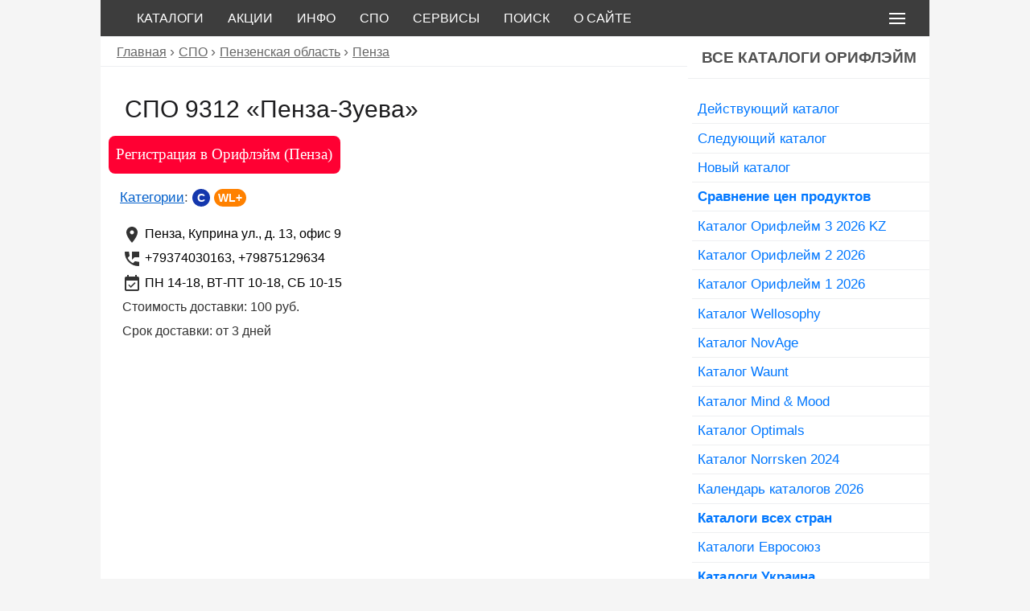

--- FILE ---
content_type: text/html; charset=UTF-8
request_url: https://webori.ru/spo/penza-zueva-9312/
body_size: 20134
content:
        <!DOCTYPE html>
<html lang="ru">
<head>
<meta name="referrer" content="origin"/>
<meta charset="utf-8"/>
<title>СПО Oriflame №9312 &quot;Пенза-Зуева&quot; - адрес, телефон, график</title> 
<meta name="viewport" content="width=device-width, initial-scale=1.0" />
  <!--[if lt IE 9]>
    <script src="https://cdnjs.cloudflare.com/ajax/libs/html5shiv/3.7.3/html5shiv.min.js"></script>
    <script src="https://cdnjs.cloudflare.com/ajax/libs/respond.js/1.4.2/respond.min.js"></script>
  <![endif]-->
<link rel="shortcut icon" href="https://webori.ru/favicon.png" type="image/png">
  <!--<script>
     (adsbygoogle = window.adsbygoogle || []).push({
          google_ad_client: "ca-pub-5784287834425342",
          enable_page_level_ads: true
     });
</script> -->
<meta name='robots' content='max-image-preview:large' />

<!-- SEO Ultimate (http://www.seodesignsolutions.com/wordpress-seo/) -->
	<meta name="description" content="Телефоны, график работы и другая информация об офисе  Орифлэйм №9312, расположенного по адресу: Пенза, Куприна ул., д. 13, офис 9." />
	<meta prefix="og: http://ogp.me/ns#" property="og:type" content="article" />
	<meta prefix="og: http://ogp.me/ns#" property="og:title" content="Пенза-Зуева 9312" />
	<meta prefix="og: http://ogp.me/ns#" property="og:description" content="Телефоны, график работы и другая информация об офисе  Орифлэйм №9312, расположенного по адресу: Пенза, Куприна ул., д. 13, офис 9." />
	<meta prefix="og: http://ogp.me/ns#" property="og:url" content="https://webori.ru/spo/penza-zueva-9312/" />
	<meta prefix="article: http://ogp.me/ns/article#" property="article:published_time" content="2021-01-30" />
	<meta prefix="article: http://ogp.me/ns/article#" property="article:modified_time" content="2021-01-30" />
	<meta prefix="article: http://ogp.me/ns/article#" property="article:author" content="https://webori.ru/author/konsultant/" />
	<meta prefix="article: http://ogp.me/ns/article#" property="article:tag" content="Пенза" />
	<meta prefix="article: http://ogp.me/ns/article#" property="article:tag" content="Пензенская область" />
	<meta prefix="article: http://ogp.me/ns/article#" property="article:tag" content="СПО категории C" />
	<meta prefix="og: http://ogp.me/ns#" property="og:site_name" content="WebOri.Ru - Каталоги Орифлейм" />
	<meta name="twitter:card" content="summary" />
<!-- /SEO Ultimate -->

<link rel="alternate" title="oEmbed (JSON)" type="application/json+oembed" href="https://webori.ru/wp-json/oembed/1.0/embed?url=https%3A%2F%2Fwebori.ru%2Fspo%2Fpenza-zueva-9312%2F" />
<link rel="alternate" title="oEmbed (XML)" type="text/xml+oembed" href="https://webori.ru/wp-json/oembed/1.0/embed?url=https%3A%2F%2Fwebori.ru%2Fspo%2Fpenza-zueva-9312%2F&#038;format=xml" />
<style id='wp-img-auto-sizes-contain-inline-css' type='text/css'>
img:is([sizes=auto i],[sizes^="auto," i]){contain-intrinsic-size:3000px 1500px}
/*# sourceURL=wp-img-auto-sizes-contain-inline-css */
</style>
<style id='classic-theme-styles-inline-css' type='text/css'>
/*! This file is auto-generated */
.wp-block-button__link{color:#fff;background-color:#32373c;border-radius:9999px;box-shadow:none;text-decoration:none;padding:calc(.667em + 2px) calc(1.333em + 2px);font-size:1.125em}.wp-block-file__button{background:#32373c;color:#fff;text-decoration:none}
/*# sourceURL=/wp-includes/css/classic-themes.min.css */
</style>
<link rel="https://api.w.org/" href="https://webori.ru/wp-json/" /><meta name="generator" content="WordPress 6.9" />
<link rel="canonical" href="https://webori.ru/spo/penza-zueva-9312/" />
<link rel='shortlink' href='https://webori.ru/?p=18182' />
<!-- UIkit CSS -->
<link  rel="stylesheet" href="https://webori.ru/ui/css/uikit.min.css" />
<!-- UIkit end -->
<link  href="https://webori.ru/fr/fotorama.css" rel="stylesheet">
<style>
html {background:#F5F5F5;}
*{margin:0px;padding:0px;-webkit-box-sizing:border-box;-moz-box-sizing:border-box;box-sizing:border-box;}
body{margin:0px;padding:0px;background-color:#F5F5F5;font-family:Tahoma,Arial,sans-serif;}
#header{width:100%;max-width:1030px;background-color:#3D3D3D;float:none;border-bottom:1px solid #EEEFF1;}
#footer{font-family:Arial,sans-serif;width:100%;max-width:1030px;background-color:#DCDCDC;clear:both;border-top:1px solid #EEEFF1;color:#666;margin:auto;padding:auto;}
#content{width:100%;max-width:1030px;margin:auto;padding:auto;background-color:#fff;}
#post{width:70.80%;background-color:#fff;float:left;}
#sb{width:29.10%;background-color:#fff;float:right;}
#copy {font:Tahoma,sans-serif;color:#666;padding:5px 20px;}
#foot_link {padding:5px 20px;color:#ccc;text-transform:none;text-transform:uppercase;}
#foot_link a:hover {color:#666;text-decoration:underline;}
#foot_link a {padding:5px;color:#666;text-decoration:none;text-transform: uppercase;}
h1,h2,h3,h4{margin:0.2em 1em;font-family:Arial, Tahoma;font-size:1.9em;color:#1d1d1f;}
h2,h3,h4{font-size:1.7em;color:#353535;}
p{font:1.05em Tahoma,sans-serif;margin:1%;color:#555;text-indent:1em;line-height:1.5em;}
/*a:visited{color:#0000FF;text-decoration:underline}*/
a:hover{color:#FF396B;text-decoration:none}
a{color:#005eca;text-decoration:underline;}
em{font-style:normal;color:#000;font-size:1.01em;}
strong{color:#666;font:bolder Verdana, Arial, sans-serif;}
.clear{clear:both}
div.div_sb li{display:block;text-indent:5px;font-size:1.08em;border-bottom:1px solid #EEEFF1;}
div.div_sb ul li a:hover {background-color:#EEEFF1;color:#FF396B;}
div.div_sb ul li a{font-family:Arial,Helvetica;padding:0.3em 0.1em;display:block;text-decoration:none;color:#07f;/*00bbfa*/}
div.div_sb span.span_sb {font-family: Arial,Helvetica;color:#C8227D;text-transform:uppercase;text-align:center;font-size:1.2em;display:block;width:100%;padding:0.3em 0px;border-bottom:1px solid #EEEFF1;background:#fff;font-weight:bold;}
div.rkl_sb {margin:0em auto;border-top:0px solid #575F6A;border-bottom:0px solid #575F6A;}
div.blok_wow {clear:both;background-color:#FFFF00;color:#000;padding:5px;margin:1em 0;font-size:1.15em;border-left:10px solid #ff0000;}
div.div_sb span.span_sb a:hover {background-color:#f5f5f5;color:#C8227D;}
div.div_sb span.span_sb a{text-transform:uppercase;font-family:Arial,Helvetica;padding:0.3em 0.1em;display:block;text-decoration:none;color:#515151;}
a.sb_link:hover{background-color:#F3F3F3;color:#d00;}
a.sb_link{background-color:#FFF;border-bottom:1px solid #F3F3F3;font-weight:bolder;font-family:Arial,Helvetica,sans-serif;margin:0em auto;color:#0199FF;padding:0.4em 0.3em;display:block;text-decoration:none;font-size:1.05em;} 
li.boldli {font-size:1.2em;font-weight:bold;color:#0070BA;}
ul.noneli li,ol.noneli li {list-style-type:none;line-height:0,2em}
blockquote{display:block;color:#555;margin:5px 5px 5px 35px;padding:4px 4px 4px 10px;background:#F1F1F1;border:1px solid #D3D3D3;border-radius:3px;}
blockquote p {color:#555;}
blockquote.wow p {color:#151515;}
blockquote.wow{display:block;color:#252525;margin:5px 5px 5px 35px;padding:4px 4px 4px 10px;background:#F1F1F1;border:2px solid #D00674;border-radius:0 8px 8px 0;border-left:15px solid #D00674;margin-left: 5px;}
blockquote.vn{background-color:#FACD00;border:2px solid #D00674;border-radius:8px;display:block;margin-left: 5px;}
blockquote.vn p {color:#666;}
code{color:#9A2EFE;font-family:Courier, monospace;}
img {display:block;border-radius:5px;}
img.alignleft {float:left;margin:2px 5px; 2px; 0px;}
img.aligncenter {float:none;margin:2px 0px; 2px; 0px;}
img.alignright {float:right;margin:2px 7px; 2px; 0px;}
.post p{font:1.2em Tahoma ,sans-serif;margin: 0 0 10px 0;color:#555555;text-indent:5px;}
.video{position:relative;padding-bottom:56.25%;height:0;overflow:hidden;}
.video iframe,.video object,.video embed{position:absolute;top:0;left:0;width:100%;height:100%;}
/* .video {position:relative;width:100%;height:0;padding-bottom:56.25%;background-color:#000000;} */

.video__link {position:absolute;top:0;left:0;width:100%;height:100%;}
.video__media {position:absolute;top:0;left:0;width:100%;height:100%;border:none;}
.video__button {position:absolute;top:50%;left:50%;z-index:1;display:none;padding:0;width:68px;height:48px;border:none;background-color:transparent;transform: translate(-50%, -50%);cursor:pointer;}
.video__button-shape {fill:#212121;fill-opacity:0.8;}
.video__button-icon {fill:#ffffff;}
.video__button:focus {outline:none;}
.video:hover .video__button-shape,
.video__button:focus .video__button-shape {	fill: #ff0000;	fill-opacity: 1;}
.video--enabled {cursor:pointer;}
.video--enabled .video__button {display:block;}
img{max-width:100%;height:auto;}
.comments-template {margin:0;padding:0.2em;list-style:none}
div.comments-template ol.commentlist li {font-size:1em;}
.comments-template ol,.comments-template ul{margin:0;padding:0px;list-style:none;}
.comments-template ul.children{margin:0;padding-left:0.5em;list-style:none}
.comments-template ol li{margin:5px 0 0 0;line-height:1em;padding:5px 0 0 0}
.comments-template h2,.comments-template h3{font-size:1.1em;color:#444;padding:10px 0px}
/*.comments-template p{margin:0px;text-indent:5px;font:1.05em Tahoma,sans-serif; }*/
.comments-template p{font:1.05em Tahoma,sans-serif;margin:1%;color:#555;text-indent:1em;line-height:1.5em;}
.comments-template form p {text-indent:0em;}
.commentmetadata{font-size:0.9em;color:#444;padding:0px;margin:2px;border-bottom:0px dashed #d3d3d3}
.commentmetadata strong{font-size:1em}
.comments-template p.nocomments{padding:0}
.comments-template input{width:98%;padding: 1%;border:1px solid #555;border-radius:2px}
.comments-template textarea{width:99%;height:160px;font-family:Verdana,Geneva,sans-serif;font-size:1em;color:#222;margin:5px auto;background:#fff;border:1px solid #dedede;border-radius:3px}
.comment-shab{background:#f3f3f3;border: 1px solid #ADADAD;border-radius:8px;margin:0 0.5em 0.1em;padding:0.2em;}
.comment_title{color:#2B2C32;font-size:1.1em;font-weight:bolder;padding:0px}
.comment_submit{width:99%;min-height:30px;font-size:1.2;white-space:normal;margin:5px auto;text-transform:uppercase;color:#316daa;cursor:pointer}
#comment-autor{border:0px solid #ccc;font-weight:bold;padding:2px;color:#000;}
#adm-comment-autor{background:#2B2C32;border:0px solid #FАFAFA;border-radius:5px;padding:2px;color:#fff}
#adm-comment-autor a{color:#fff}
#adm-comment-autor a:hover{color:red}
/* p.subscribe-to-comments{color:#6e6e6e;margin:0;margin-right:17px;font-weight:normal;padding:0px}
.subscribe-to-comments a{color:#49537c;font-weight:normal}
.subscribe-to-comments a:hover{color:red;font-weight:normal}
#author,#email,#url{border:1px solid #d3d3d3;background-color:#fff;margin:0;margin-left:-7px;padding-left:2px;height:20px;max-widthmax-width:150px;font-size:13px;color:#888;font-weight:bolder;border-radius:2px} */
.e{width:600px;height:120px;margin:10px auto;background:#fff url("https://webori.ru/wp-content/themes/ori/images/e.jpg");}
div.single ul,div.single ol{margin-left:2%;}
div.single ul li,div.single ol li{margin-left:1%;font:1em Tahoma,sans-serif;color:#333;list-style-position:inside;text-indent:0em;line-height:1.6em;}
ul.li_none li{font:1.05em Tahoma,sans-serif;color:#252525;list-style:none inside;text-indent:0em;line-height:1.4em;}
ul.li_none ul li, ul.li_none ol li{font:100% Tahoma,sans-serif;color:#252525;list-style-type:circle;text-indent:0em;line-height:1.4em;}
ul.li_none ol li{font:100% Tahoma,sans-serif;color:#252525;list-style-type:decimal;text-indent:0em;line-height:1.4em;}
#main ol.li_strong li, #main ul.li_strong li{color:#222;font-weight:bolder; font-family:Verdana, Arial, sans-serif;}
#main ol.li_nostrong li, #main ul.li_nostrong li{color:#333;font-weight:normal; font-family:Tahoma, sans-serif;}
.breadcrumbs{padding:5px 20px;border-bottom: 1px solid #EEEFF1;background-color:#fff;}
div.breadcrumbs span.bread:before {color:#666;font-size:1.1em;content: " › ";}
div.breadcrumbs a:visited{color:#555;text-decoration:underline}
div.breadcrumbs a:hover{color:#d00;text-decoration:none}
div.breadcrumbs a{font-family:Tahoma, Arial, sans-serif;color:#666;text-decoration:underline;font-size:1em}
.bls {margin:2% 0;color:#000;font-size:1.5em;/*background-color:#FACD00;*/list-style-type:none;}
.bls a:visited{color:#0199FF;text-decoration:underline}
.bls a:hover{color:#d00;text-decoration:none}
.bls a {color:#0199FF;text-decoration:underline}
.li_excerpt{list-style-type:none;}
div.single ul.li_excerpt li{padding:3px;color:#484848;font-size:1em;list-style-position:inside;margin-left:0px;}
.excerpt{clear:both;padding:0.5em 0.1em;}
div.excerpt div.mn{float:left;padding:0em;margin-right:1em;}
div.excerpt p{font:1em Tahoma,sans-serif;margin:0em 1em;color:#555;text-indent:0.5em;line-height:1.5em;}
div.excerpt img {opacity:0.85;}
div.excerpt img:hover {opacity:1;}
ul.li_excerpt div.excerpt li a:hover{color:#FF396B;text-decoration:none;}
ul.li_excerpt div.excerpt li a{color:#666666/*07f*/;font-family:Arial,serif;font-size:1.6em;text-decoration:none/*underline*/;}
div.punkt{}
div.punkt ul.punkt_info li{list-style-type:none; margin-top:0.3em;/*font-style:italic;font-weight: bold;color:#F26922; */}
ul.punkt_info li span{font-style: normal;}
ul.spo_tax_ul li{display: inline-block;list-style-type:none;}
ul.spo_tax_ul li:after {content: ",";}
ul.spo_tax_ul li:nth-last-child(1):after {content: ".";}
div.spo_cat{}
ul.spo_cat_ul li{list-style-type:none;color:#222;font-size:1.2em;margin:0.1em;}
ul.children li.cat-item{display: inline-block;list-style-type:none;font-size:1.1em;margin:0.1em;} 
ul.spo_cat_ul li a {color:#222;font-size:1.2em;background-color:#dedede;}
ul.spo_cat_ul ul.children li:after {content: ", ";} {color:#555;text-decoration:none;}
ul.spo_cat_ul ul.children li:nth-last-child(1):after {content: ".";} {color:#555}
ul.spo_cat_ul ul.children li.cat-item a:visited {color:#777}
ul.spo_cat_ul ul.children li.cat-item a:hover {color:#C8227D}
ul.spo_cat_ul ul.children li.cat-item a {color:#444;text-decoration:none;background-color:#fff;}
div.prob_cat{}
ul.prob_cat_ul li{list-style-type:none;color:#111;font-size:1.2em;}
ul.children li.cat-item{display: inline-block;list-style-type:none;font-size:1.1em;} 
ul.prob_cat_ul li a {color:#222;font-size:1.2em;background-color:#F1F1F1;}
ul.prob_cat_ul ul.children li:after {content: ", ";} {color:#555;text-decoration:none;}
ul.prob_cat_ul ul.children li:nth-last-child(1):after {content: ".";} {color:#555}
ul.prob_cat_ul ul.children li.cat-item a:visited {color:#777}
ul.prob_cat_ul ul.children li.cat-item a:hover {color:#C8227D}
ul.prob_cat_ul ul.children li.cat-item a {color:#444;text-decoration:none;background-color:#fff;}
.li_excerpt{list-style-type:none;}
div.single ul.li_excerpt li.excerpt_spo{padding:3px;color:#484848;font-size:1em;list-style-position:inside;margin-left:0px;border-top:1px solid #DEDEDE;}
ul.li_excerpt li.excerpt_spo p{font:1em Tahoma,sans-serif;margin:0em;color:#333;text-indent:0.2em;line-height:1.5em;}
ul.li_excerpt li.excerpt_spo a:hover{color:#d00;text-decoration:none;}
ul.li_excerpt li.excerpt_spo a{color:#444;font-family:Arial,serif;font-size:1.4em;text-decoration:none /*underline*/;}
.s_both{clear:both;border-top:2px dotted #F5F6F8;margin:0 1em}
div.s_both {margin-top:2em;}
div.cat_descrip ul li, div.cat_descrip ol li {line-height:1.3;list-style-position:inside;margin-left:20px;}
.cat_descrip h1 {font-family:Arial,Tahoma;color:#333;font-size:1.45em;font-weight:bold;padding:0;}
.cat_descrip p {font-size:1em;}
.cat_descrip ul.spo_tax_ul li {font-size:1em;}

div.navigation{font-size:1.5em;background:#fff;clear:both;margin:1em 0em;border-top:0px solid #c1c1c1;border-bottom:0px solid #c1c1c1;}
div.wp-pagenavi{margin:5px 0;padding:7px;clear:both;}
div.wp-pagenavi a:hover, .wp-pagenavi span.current{border-color:#E1E1E1;background:#EEEFF1;color:#FF396B;}
div.wp-pagenavi a, .wp-pagenavi span{text-decoration:none;border:1px solid #DEDEDE;border-radius:5px;padding: 8px;margin:2px;color:#07f;}
div.wp-pagenavi span.current{font-weight:bold;}

ul.single-spo li{list-style:none outside;color:#111;}
ul.single-spo li span{color:#666;}
.cat_thumb p{display:inline;padding:0px;margin:0px;} 
.cat_thumb img{display:inline;filter:none;/*IE6-9*/-webkit-filter:grayscale(0);border-radius:5px;background-color:#fff;border:1px solid #ddd;padding:0px;} 
.cat_thumb img:hover{filter:gray;/* IE6-9 */-webkit-filter: grayscale(1);} 
.cat_thumb {padding:0px;}
div.cat_main_d{float:left;width:175px;margin:0px;}
div.cat_main_d span.cat_main_s{display: block;text-indent:0px;margin:1px;padding:0px;font-size:1em;font-weight:bolder;color:#777;}
/* cat_main_d a:hover {font:1.1em Tahoma,sans-serif;} */
div.cat_main_d a {font:1.1em Tahoma,sans-serif;} 
div.cat_main_d21{float:left;width:235px;margin:1px;}
div.cat_main_d21 span.cat_main_s{display: block;text-indent:0px;margin:1px;padding:0px;font-size:1em;font-weight:bolder;color:#777;}
/* cat_main_d a:hover {font:1.1em Tahoma,sans-serif;} */
div.cat_main_d21 a {font:1.1em Tahoma,sans-serif;} 
div.pdl div.ya-share2 ul {clear:both;max-width:100%;margin:0.5em 0em;padding:0.1em;}
div.pdl div.ya-share2 ul li {margin-left:1em;margin-top:1em;text-indent:0em;line-height:0em;}
div.pdl div.pdl_txt{clear:both;width:100%;margin:1%;}
div.pdl {clear:both;border-top:0px solid #222;border-bottom:0px solid #222}
div.pdl div.ya-share2__badge {   display: inline-block;  vertical-align: top;   border-radius: 3px;}
div.pdl div.ya-share2__container_size_m .ya-share2__icon {height:2.5em;width: 4.5em;background-size: 100% 100%;background-repeat:no-repeat}
.rkl {margin:1em 0;border-top:1px solid #FFF;border-bottom:1px solid #FFF;}
.rkl_h1{margin:0;border-top:0px solid #FFF;border-bottom:1px solid #FFF;}
.rkl_top {clear:both;margin:0em auto;width:100%;max-width:1030px;background-color:#fff;float:none;border-top:0px solid #575F6A;border-bottom:1px solid #575F6A;}
.tlgr {border-radius:0.5em;border:1px solid #bbbbbb;background-color:#FACD00;float:none;color:#fff;clear:both;} 
#tabs{font-size:0.95em;font-weight:bold;text-align:center;margin:0.1em 1em;}
#tabs div{border:1px solid #F5F5F5;border-radius:9px;color:#FFF;float:left;font-size:0.95em;text-align:center;	background:#FACD00;text-transform:uppercase;padding:0.3em;margin:0.3em;}
#tabs div:hover{color:#000;background:#FACD00;cursor:pointer;border-color:#DEDEDE;}
#tabs .tab-active{color:#000;background:#F5F5F5;border-color:#DEDEDE;}
#tabs-content{background:#fff;border:0px solid #06F;border-top:none;clear:both;}
#tabs-content > div {display:none;padding:5px;margin:5px 10px;}
#post_page{	padding: 3px;	margin: 3px 5px;}
#tabs-content .tab-visible {display: block;}
a.butggton{ -webkit-appearance: none; margin:2px;border:none;overflow:visible;color:#fff;text-transform:none;display:inline-block;padding:0.5em 1em;        background-color:#3B5998;border-radius:4px;vertical-align:middle;min-height:1.2em;font-size:1.1em;text-decoration:none;text-align:center;font-family:verdana;text-indent: 0;}
a.butggton:hover {color:#F6F6F6;background-color:#4A68A7;}
/* кнопки-ссылки 2*/
a.butggton2{ -webkit-appearance:none;margin:2px;border:none;overflow:visible;color:#fff;text-transform:none;display:inline-block;padding:0.5em 0.5em;background-color:#0000ff;border-radius:6px;vertical-align:middle;min-height:1.2em;font-size:1.1em;text-decoration:none;text-align:center;   font-family:verdana;text-indent:0;}
a.butggton2:hover {color:#F6F6F6;background-color:#0000cc;}
/* кнопки-ссылки 3*/
a.butggton3{ -webkit-appearance:none;margin:0.5em;border:none;overflow:visible;color:#fff;text-transform:none;display:inline-block;padding:0.5em 0.5em;background-color:#FF0033;border-radius:8px;vertical-align:middle;min-height:1.2em;font-size:1.2em;text-decoration:none;text-align:center;font-family:verdana;text-indent:0;}
a.butggton3:hover {color: #F6F6F6;background-color:#CC0033;}
/* новые табы */
.tabs {max-width:730px;}
.tabs__caption {display: -webkit-flex;display: -ms-flexbox;display:flex;-webkit-flex-wrap:wrap;-ms-flex-wrap:wrap;flex-wrap:wrap;list-style:none;}
.tabs__caption li:last-child:before {content: '';}
.tabs__caption:after {content: '';display:table;clear:both;}
div.tabs  ul{margin-left:0;}
.tabs  .tabs__caption li {padding:0.3em 0.5em;margin:0.3em 0 0.3em 0.3em;background:#FACD00;position:relative;border:solid #F5F5F5;border-width: 1px;border-radius:8px;font-weight:bold;text-align:center;font-family:Arial,Tahoma;text-decoration:none;color:#fff;font-size:1.05em;text-transform:uppercase;}
.tabs  .tabs__caption li:not(.active){cursor:pointer;}
.tabs  .tabs__caption li:not(.active):hover{background:#f8da4f;}
.tabs  .tabs__caption .active {background:#FFF;border-color:#dedede;color:#444}
.tabs  .tabs__caption .active:after{content:'';background:#FFF;}
.tabs__content {display:none;background:#FFF;}
.tabs__content.active {display:block;}
/* закончились */
/* таблица */
.table-wrap{font-family:Tahoma,Arial,sans-serif;text-align:left;display:inline-block;background-color:#fff;padding:2rem 2rem;color:#444;}
table{border:1px solid #ccc;width:100%;margin:0;padding:0;border-collapse:collapse;border-spacing:0;}
table tr{border:1px solid #111;padding:2px;}
table th, table td{padding:10px;text-align:center;border-right:1px solid #111;}
table th{color:#fff;background-color:#444;text-transform:uppercase;font-size:0.85em;letter-spacing:1px;}
/* поиск яндекс */
div.ya-site-form__form table tbody  tr,div#ya-site-results table tbody tr {border:0px solid #ccc;}
table.b-popupa__wrap .yass-div{padding-left:0;}
table.b-popupa__wrap th, table.b-popupa__wrap td {text-align:left;}
/*!
 * Fotorama 4.6.4 | http://fotorama.io/license/
 */
div.cowo p{display:none;}
@media \0screen { img { width: auto; /* для ie 8 */ } }
/* Медиа-запросы FE1FD3 */
@media only screen and (max-width : 699px),only screen and (max-device-width : 699px){
div#post, div#content div#sb{float:left;clear:left;margin:0 0 10px; width:100%;}    
	.tabs__caption li {	-webkit-flex:1 0 auto; -ms-flex: 1 0 auto; flex: 1 0 auto;}
}
/* таблица */
@media screen and (max-width: 460px) {
table{border:0;}
table thead{display:none;}
table tr{margin-bottom:5px;display:block;border-bottom:1px solid #111;}
table td{display:block;text-align:right;font-size:1em;border-bottom:1px dotted #ccc;border-right:1px solid transparent;}
table td:last-child{border-bottom:0;}
table td:before{content:attr(data-label);
float:left;text-transform:uppercase;font-weight:bold;font-size:0.75em;color:#333;}
}
@media screen and (max-width: 460px) { div.prob_12{clear:both;} }
.uk-navbar-item, .uk-navbar-nav>li>a, .uk-navbar-toggle {min-height:45px;}
.uk-navbar-nav>li>a {color:#fff;font:1em Verdana,Arial,sans-serif}
.uk-navbar-container{background-color:#3D3D3D;}
.uk-navbar-container:not(.uk-navbar-transparent) {background:#3D3D3D;}
.uk-navbar-toggle {color:#fff;}
.uk-navbar-dropdown {background:#fff;width: 300px;}
.uk-navbar-dropdown-nav>li>a {color:#111;font:1.2em Verdana,Arial,sans-serif;}
.uk-navbar-dropdown-nav li a:hover {color:#FF396B;}
.uk-navbar-dropdown-nav li a:hover {background-color:#F9F9F9;}
.div_sb ol, ul {    padding-left:5px;}
blockquote {margin:5px;font-size:1rem;}
:not(pre)>code {font-family:Verdana,Arial,sans-serif;font-size:1em;color:#666;white-space:normal;}
.uk-open>.uk-modal-dialog {height:100%;}
.uk-modal br (display:none!important)
img.opac {opacity:1;}
img.opac:hover {opacity:.75;}
div.single div.div_excerpt div{padding:5px;color:#484848;font-size:1em;list-style-position:inside;margin-left:0px;}
h3.uk-card-title a:hover{color:#666;text-decoration:none}
h3.uk-card-title a{color:#444;text-decoration:none}
.uk-badge {padding:5px;text-indent: 0em;font-weight:bold;}
.uk-icon {text-indent: 0em;font-weight:bold;}
span.uk-badge-kat{background:#1437AD;}
span.uk-badge-vip{background:#CE0071;}
span.uk-badge-ok{background:#00BD39;}
span.uk-badge-wl{background:#FF8100;}
span.uk-badge-opl{background:#FF2300;}
div#tlg1 a:hover, div#tlg2 a:hover{color:#07f;text-decoration:none;}
div#tlg1 {background:#D00674;color:#fff;font-size:1.1em;padding:1em;border-radius:5px;}
div#tlg1 a{color:#f1f1f1;text-decoration:none;}
div#tlg2 {background:#00BD39;color:#fff;font-size:1.1em;padding:1em;}
div#tlg1 a, div#tlg2 a{color:#f1f1f1;text-decoration:none;}
div#tlg3 {background:#fff;color:#454545;font-size:1.1em;padding:1em;border-radius:5px;}
div#tlg3 a{text-decoration:none;color:#333;}
ymaps.ymaps-2-1-77-balloon-content__footer a:hover{background-color:#F3F3F3;color:#d00;}
ymaps.ymaps-2-1-77-balloon-content__footer a{background-color:#FFF;font-weight:bolder;font-family:Arial,Helvetica,sans-serif;color:#0199FF;text-decoration:none;font-size:1.1em;}
div.catnew {margin:3px;float:left;border:0px solid #666;}
div.catnew img { opacity:.75;}
div.catnew img:hover {opacity:1;}
div.catnew a:hover {color:#FF0000}
div.catnew a {color:#3B5998}
a.uk-accordion-title {color:#333;text-decoration:none;}
ul.uk-accordion li{border-bottom:1px solid #888;}
ul.uk-accordion li ul li,ul.uk-accordion li ol li{border-bottom:0px solid #888;}
.uk-column-divider {column-rule:1px solid #e5e5e5;column-gap:20px;}
.as-social [class*=as-icon-]{color:#fff;background-color:#3D3D3D;border-radius:50%;transition-property:border-radius,background-color;}
.as-icon-facebook:hover{background-color:#3B5999}
.as-icon-youtube:hover{background-color:#FF0000}
.as-icon-instagram:hover{background-color:#DB307F}
.as-icon-twitter:hover{background-color:#3FACE2}
.as-icon-vk:hover{background-color:#5181B8}
.as-icon-odnoklassniki:hover{background-color:#F58220}
.as-icon-whatsapp:hover{background-color:#3EE25B}
.as-icon-viber:hover{background-color:#7B519D}
.as-icon-telegram:hover{background-color:#24A1DE}
[class*=as-icon-]:hover{color:#fff;border-radius:6px}
[class*=as-icon-]:hover{color:#fff;border-radius:6px}
ul.prob_sub li {list-style-type:none;} 
ul.prob_sub li a:hover{color: #FF0033;text-decoration:none;font-size: 1.3em;}
ul.prob_sub li a{color: #555;text-decoration:none;font-size: 1.3em;}
#noneli_h li.hhh{list-style-type:none;font-size: 1.3em;color: #444;}
#noneli_m li {list-style-type:none;font-size: 1.05em;}
#noneli_m li a:hover{color: #FF396B;text-decoration: none;}
#noneli_m li a{color: #07f;text-decoration: none;}
div.about_link {padding:1em 2em;border:1px solid #3D3D3D;border-radius:6em;}
div.about_link a:hover {color:#FF396B;}
div.about_link a{font-family:Arial,Helvetica;padding:0.3em 0.1em;text-decoration:none;color:#07f;text-transform:uppercase;}
.uk-nav-sub .uk-nav-divider {border-top:1px solid #e5e5e5;}
select.uk-select {border:1px solid #07f;}
</style>
<!--<script type="text/javascript" src="https://ajax.googleapis.com/ajax/libs/jquery/1.11.1/jquery.min.js"></script>-->
<script type="text/javascript" src="https://ajax.googleapis.com/ajax/libs/jquery/3.2.1/jquery.min.js"></script>
<script src="https://webori.ru/ui/js/uikit.min.js"></script>
<script src="https://webori.ru/ui/js/uikit-icons.min.js"></script>
<script src="https://webori.ru/ui/js/asuikit-icons-material-all.min.js"></script>
<script src="https://webori.ru/fr/fotorama.js"></script>
<!--<script async type="text/javascript" src="//s.luxupcdnc.com/t/227310/360_light.js"></script>-->
<!--<script data-ad-client="ca-pub-5784287834425342" async src="https://pagead2.googlesyndication.com/pagead/js/adsbygoogle.js"></script>-->
<!-- Yandex.RTB -->
<script>window.yaContextCb=window.yaContextCb||[]</script>
<script src="https://yandex.ru/ads/system/context.js" async></script>
<!-- Yandex.RTB R-A-262657-10 -->
<script>window.yaContextCb.push(()=>{
  Ya.Context.AdvManager.render({
    type: 'floorAd',    
    blockId: 'R-A-262657-10'
  })
})</script>
<style id='global-styles-inline-css' type='text/css'>
:root{--wp--preset--aspect-ratio--square: 1;--wp--preset--aspect-ratio--4-3: 4/3;--wp--preset--aspect-ratio--3-4: 3/4;--wp--preset--aspect-ratio--3-2: 3/2;--wp--preset--aspect-ratio--2-3: 2/3;--wp--preset--aspect-ratio--16-9: 16/9;--wp--preset--aspect-ratio--9-16: 9/16;--wp--preset--color--black: #000000;--wp--preset--color--cyan-bluish-gray: #abb8c3;--wp--preset--color--white: #ffffff;--wp--preset--color--pale-pink: #f78da7;--wp--preset--color--vivid-red: #cf2e2e;--wp--preset--color--luminous-vivid-orange: #ff6900;--wp--preset--color--luminous-vivid-amber: #fcb900;--wp--preset--color--light-green-cyan: #7bdcb5;--wp--preset--color--vivid-green-cyan: #00d084;--wp--preset--color--pale-cyan-blue: #8ed1fc;--wp--preset--color--vivid-cyan-blue: #0693e3;--wp--preset--color--vivid-purple: #9b51e0;--wp--preset--gradient--vivid-cyan-blue-to-vivid-purple: linear-gradient(135deg,rgb(6,147,227) 0%,rgb(155,81,224) 100%);--wp--preset--gradient--light-green-cyan-to-vivid-green-cyan: linear-gradient(135deg,rgb(122,220,180) 0%,rgb(0,208,130) 100%);--wp--preset--gradient--luminous-vivid-amber-to-luminous-vivid-orange: linear-gradient(135deg,rgb(252,185,0) 0%,rgb(255,105,0) 100%);--wp--preset--gradient--luminous-vivid-orange-to-vivid-red: linear-gradient(135deg,rgb(255,105,0) 0%,rgb(207,46,46) 100%);--wp--preset--gradient--very-light-gray-to-cyan-bluish-gray: linear-gradient(135deg,rgb(238,238,238) 0%,rgb(169,184,195) 100%);--wp--preset--gradient--cool-to-warm-spectrum: linear-gradient(135deg,rgb(74,234,220) 0%,rgb(151,120,209) 20%,rgb(207,42,186) 40%,rgb(238,44,130) 60%,rgb(251,105,98) 80%,rgb(254,248,76) 100%);--wp--preset--gradient--blush-light-purple: linear-gradient(135deg,rgb(255,206,236) 0%,rgb(152,150,240) 100%);--wp--preset--gradient--blush-bordeaux: linear-gradient(135deg,rgb(254,205,165) 0%,rgb(254,45,45) 50%,rgb(107,0,62) 100%);--wp--preset--gradient--luminous-dusk: linear-gradient(135deg,rgb(255,203,112) 0%,rgb(199,81,192) 50%,rgb(65,88,208) 100%);--wp--preset--gradient--pale-ocean: linear-gradient(135deg,rgb(255,245,203) 0%,rgb(182,227,212) 50%,rgb(51,167,181) 100%);--wp--preset--gradient--electric-grass: linear-gradient(135deg,rgb(202,248,128) 0%,rgb(113,206,126) 100%);--wp--preset--gradient--midnight: linear-gradient(135deg,rgb(2,3,129) 0%,rgb(40,116,252) 100%);--wp--preset--font-size--small: 13px;--wp--preset--font-size--medium: 20px;--wp--preset--font-size--large: 36px;--wp--preset--font-size--x-large: 42px;--wp--preset--spacing--20: 0.44rem;--wp--preset--spacing--30: 0.67rem;--wp--preset--spacing--40: 1rem;--wp--preset--spacing--50: 1.5rem;--wp--preset--spacing--60: 2.25rem;--wp--preset--spacing--70: 3.38rem;--wp--preset--spacing--80: 5.06rem;--wp--preset--shadow--natural: 6px 6px 9px rgba(0, 0, 0, 0.2);--wp--preset--shadow--deep: 12px 12px 50px rgba(0, 0, 0, 0.4);--wp--preset--shadow--sharp: 6px 6px 0px rgba(0, 0, 0, 0.2);--wp--preset--shadow--outlined: 6px 6px 0px -3px rgb(255, 255, 255), 6px 6px rgb(0, 0, 0);--wp--preset--shadow--crisp: 6px 6px 0px rgb(0, 0, 0);}:where(.is-layout-flex){gap: 0.5em;}:where(.is-layout-grid){gap: 0.5em;}body .is-layout-flex{display: flex;}.is-layout-flex{flex-wrap: wrap;align-items: center;}.is-layout-flex > :is(*, div){margin: 0;}body .is-layout-grid{display: grid;}.is-layout-grid > :is(*, div){margin: 0;}:where(.wp-block-columns.is-layout-flex){gap: 2em;}:where(.wp-block-columns.is-layout-grid){gap: 2em;}:where(.wp-block-post-template.is-layout-flex){gap: 1.25em;}:where(.wp-block-post-template.is-layout-grid){gap: 1.25em;}.has-black-color{color: var(--wp--preset--color--black) !important;}.has-cyan-bluish-gray-color{color: var(--wp--preset--color--cyan-bluish-gray) !important;}.has-white-color{color: var(--wp--preset--color--white) !important;}.has-pale-pink-color{color: var(--wp--preset--color--pale-pink) !important;}.has-vivid-red-color{color: var(--wp--preset--color--vivid-red) !important;}.has-luminous-vivid-orange-color{color: var(--wp--preset--color--luminous-vivid-orange) !important;}.has-luminous-vivid-amber-color{color: var(--wp--preset--color--luminous-vivid-amber) !important;}.has-light-green-cyan-color{color: var(--wp--preset--color--light-green-cyan) !important;}.has-vivid-green-cyan-color{color: var(--wp--preset--color--vivid-green-cyan) !important;}.has-pale-cyan-blue-color{color: var(--wp--preset--color--pale-cyan-blue) !important;}.has-vivid-cyan-blue-color{color: var(--wp--preset--color--vivid-cyan-blue) !important;}.has-vivid-purple-color{color: var(--wp--preset--color--vivid-purple) !important;}.has-black-background-color{background-color: var(--wp--preset--color--black) !important;}.has-cyan-bluish-gray-background-color{background-color: var(--wp--preset--color--cyan-bluish-gray) !important;}.has-white-background-color{background-color: var(--wp--preset--color--white) !important;}.has-pale-pink-background-color{background-color: var(--wp--preset--color--pale-pink) !important;}.has-vivid-red-background-color{background-color: var(--wp--preset--color--vivid-red) !important;}.has-luminous-vivid-orange-background-color{background-color: var(--wp--preset--color--luminous-vivid-orange) !important;}.has-luminous-vivid-amber-background-color{background-color: var(--wp--preset--color--luminous-vivid-amber) !important;}.has-light-green-cyan-background-color{background-color: var(--wp--preset--color--light-green-cyan) !important;}.has-vivid-green-cyan-background-color{background-color: var(--wp--preset--color--vivid-green-cyan) !important;}.has-pale-cyan-blue-background-color{background-color: var(--wp--preset--color--pale-cyan-blue) !important;}.has-vivid-cyan-blue-background-color{background-color: var(--wp--preset--color--vivid-cyan-blue) !important;}.has-vivid-purple-background-color{background-color: var(--wp--preset--color--vivid-purple) !important;}.has-black-border-color{border-color: var(--wp--preset--color--black) !important;}.has-cyan-bluish-gray-border-color{border-color: var(--wp--preset--color--cyan-bluish-gray) !important;}.has-white-border-color{border-color: var(--wp--preset--color--white) !important;}.has-pale-pink-border-color{border-color: var(--wp--preset--color--pale-pink) !important;}.has-vivid-red-border-color{border-color: var(--wp--preset--color--vivid-red) !important;}.has-luminous-vivid-orange-border-color{border-color: var(--wp--preset--color--luminous-vivid-orange) !important;}.has-luminous-vivid-amber-border-color{border-color: var(--wp--preset--color--luminous-vivid-amber) !important;}.has-light-green-cyan-border-color{border-color: var(--wp--preset--color--light-green-cyan) !important;}.has-vivid-green-cyan-border-color{border-color: var(--wp--preset--color--vivid-green-cyan) !important;}.has-pale-cyan-blue-border-color{border-color: var(--wp--preset--color--pale-cyan-blue) !important;}.has-vivid-cyan-blue-border-color{border-color: var(--wp--preset--color--vivid-cyan-blue) !important;}.has-vivid-purple-border-color{border-color: var(--wp--preset--color--vivid-purple) !important;}.has-vivid-cyan-blue-to-vivid-purple-gradient-background{background: var(--wp--preset--gradient--vivid-cyan-blue-to-vivid-purple) !important;}.has-light-green-cyan-to-vivid-green-cyan-gradient-background{background: var(--wp--preset--gradient--light-green-cyan-to-vivid-green-cyan) !important;}.has-luminous-vivid-amber-to-luminous-vivid-orange-gradient-background{background: var(--wp--preset--gradient--luminous-vivid-amber-to-luminous-vivid-orange) !important;}.has-luminous-vivid-orange-to-vivid-red-gradient-background{background: var(--wp--preset--gradient--luminous-vivid-orange-to-vivid-red) !important;}.has-very-light-gray-to-cyan-bluish-gray-gradient-background{background: var(--wp--preset--gradient--very-light-gray-to-cyan-bluish-gray) !important;}.has-cool-to-warm-spectrum-gradient-background{background: var(--wp--preset--gradient--cool-to-warm-spectrum) !important;}.has-blush-light-purple-gradient-background{background: var(--wp--preset--gradient--blush-light-purple) !important;}.has-blush-bordeaux-gradient-background{background: var(--wp--preset--gradient--blush-bordeaux) !important;}.has-luminous-dusk-gradient-background{background: var(--wp--preset--gradient--luminous-dusk) !important;}.has-pale-ocean-gradient-background{background: var(--wp--preset--gradient--pale-ocean) !important;}.has-electric-grass-gradient-background{background: var(--wp--preset--gradient--electric-grass) !important;}.has-midnight-gradient-background{background: var(--wp--preset--gradient--midnight) !important;}.has-small-font-size{font-size: var(--wp--preset--font-size--small) !important;}.has-medium-font-size{font-size: var(--wp--preset--font-size--medium) !important;}.has-large-font-size{font-size: var(--wp--preset--font-size--large) !important;}.has-x-large-font-size{font-size: var(--wp--preset--font-size--x-large) !important;}
/*# sourceURL=global-styles-inline-css */
</style>
</head>
<body>
<!-- Google Tag Manager (noscript) -->
<noscript><iframe src="https://www.googletagmanager.com/ns.html?id=GTM-T87T75K"
height="0" width="0" style="display:none;visibility:hidden"></iframe></noscript>
<!-- End Google Tag Manager (noscript) -->
<!--<script async type='text/javascript' src='//s.luxupcdnc.com/t/227310/360_light.js'></script>
<script class='__lxGc__' type='text/javascript'>
((__lxGc__=window.__lxGc__||{'s':{},'b':0})['s']['_227310']=__lxGc__['s']['_227310']||{'b':{}})['b']['_690321']={'i':__lxGc__.b++};
</script>-->

    <div id="content">
      <div uk-sticky id="header" class="uk-navbar-container">
		<nav class="uk-navbar" uk-navbar>
    <div class="uk-navbar-left">
		<a class="uk-navbar-item uk-logo" href="https://webori.ru/">
   			 <img src="https://webori.ru/wp-content/themes/ori/images/logo_w.png" alt="">
		</a>
        <ul class="uk-navbar-nav uk-visible@m">
            <li>
            <a href="https://webori.ru/katalog/">Каталоги</a>
            <div class="uk-navbar-dropdown uk-navbar-dropdown-width-3 uk-margin-remove-top">
            <div class="uk-navbar-dropdown-grid uk-child-width-1-2" uk-grid>
            <ul class="uk-nav uk-navbar-dropdown-nav">
            <li><a href="https://webori.ru/katalog/catalog-oriflame/">Действующий каталог</a></li>
						<li><a href="https://webori.ru/katalog/catalog-oriflame-next/">Следующий каталог</a></li>
						<li><a href="https://webori.ru/katalog/catalog-oriflame-new/">Новый каталог</a></li>
						<li class="uk-nav-divider"></li>
						<li><a href="https://webori.ru/katalog/catalog-oriflame-03-2026/">Каталог Орифлейм 3 2026 KZ</a></li>
						<li><a href="https://webori.ru/katalog/catalog-oriflame-02-2026/">Каталог Орифлейм 2 2026</a></li>
						<li><a href="https://webori.ru/katalog/catalog-oriflame-01-2026/">Каталог Орифлейм 1 2026</a></li>
						<li class="uk-nav-divider"></li>
						<!--<li><a href="https://webori.ru/katalog/vygoda-03-2022/">Выгода плюс 3 2022</a></li>
					  <li><a href="https://webori.ru/katalog/outlet-online-14-2022/">Outlet Online 14 2022</a></li>-->
						<li><a href="https://webori.ru/katalog/catalog-wellness/">Каталог Wellosophy</a></li>
						<li><a href="https://webori.ru/katalog/catalog-novage/">Каталог NovAge</a></li>
						<li><a href="https://webori.ru/katalog/catalog-waunt/">Каталог Waunt</a></li>
						<li><a href="https://webori.ru/katalog/catalog-optimals/">Каталог Optimals</a></li>
						<li><a href="https://webori.ru/katalog/catalog-mind-mood/">Каталог Mind & Mood </a></li>
						<li><a href="https://webori.ru/katalog/catalog-norrsken-2024/">Каталог Norrsken</a></li>
						<li class="uk-nav-divider"></li>
						<li><a href="https://webori.ru/katalog/skachat-katalogi-oriflame/">Скачать каталоги</a></li>
						<li><a href="https://webori.ru/katalog/price-list-oriflame/">Скачать Прайс-листы</a></li>
						<li class="uk-nav-divider"></li>
            <li><a href="https://webori.ru/katalog/vse-strany/">Каталоги всех стран</a></li>
            <li><a href="https://webori.ru/kalendar-katalogov-oriflame/">Календарь каталогов 2026</a></li>
						</ul>
						
						<ul class="uk-nav uk-navbar-dropdown-nav">
				<li><a href="https://webori.ru/katalog/european-union/">Каталоги Евросоюз</a></li>
        <!-- <li><a href="https://webori.ru/katalog/catalog-oriflame-es-10-2025/">Каталоги ЕС 10 2025</a></li> -->
        <li class="uk-nav-divider"></li>
        <li><a href="https://webori.ru/katalog/ukraina/">Каталоги Украина</a></li>
        <li><a href="https://webori.ru/katalog/catalog-oriflame-ua-current/">Действующий каталог</a></li>
        <li class="uk-nav-divider"></li>
        <li><a href="https://webori.ru/katalog/belarus/">Каталоги Беларусь</a></li>
        <li><a href="https://webori.ru/katalog/catalog-oriflame-by-current/">Действующий каталог</a></li>
        <li class="uk-nav-divider"></li>
        <li><a href="https://webori.ru/katalog/kazahstan/">Каталоги Казахстан</a></li>
        <li><a href="https://webori.ru/katalog/catalog-oriflame-kz-current/">Действующий каталог</a></li>
        <li class="uk-nav-divider"></li>
        <li><a href="https://webori.ru/katalog/uzbekistan/">Каталоги Узбекистан</a></li>
        <li><a href="https://webori.ru/katalog/catalog-oriflame-uz-current/">Действующий каталог</a></li>
        <li class="uk-nav-divider"></li>
        <li><a href="https://webori.ru/katalog/kirghizstan/">Каталоги Кыргызстан</a></li>
        <li><a href="https://webori.ru/katalog/catalog-oriflame-kg-current/">Действующий каталог</a></li>
        <li class="uk-nav-divider"></li>
        <li><a href="https://webori.ru/katalog/azerbaijan/">Каталоги Азербайджан</a></li>
        <li><a href="https://webori.ru/katalog/catalog-oriflame-az-current/">Действующий каталог</a></li>
        <li class="uk-nav-divider"></li>
        <li><a href="https://webori.ru/katalog/armenia/">Каталоги Армения</a></li>
        <li><a href="https://webori.ru/katalog/catalog-oriflame-am-current/">Действующий каталог</a></li>
        <li class="uk-nav-divider"></li>
        <li><a href="https://webori.ru/katalog/georgia/">Каталоги Грузия</a></li>
        <li><a href="https://webori.ru/katalog/catalog-oriflame-ge-current/">Действующий каталог</a></li>
            </ul>
            </div>
            </div>
            </li>
            <li>
                <a href="https://webori.ru/akcii-skidki-oriflame/">Акции</a>
                <div class="uk-navbar-dropdown uk-margin-remove-top">
                    <ul class="uk-nav uk-navbar-dropdown-nav">
            <li><a href="https://webori.ru/akcii-02-2026/">Акции в каталоге 2 2026</a></li>
            <li class="uk-nav-divider"></li>
            <!--<li><a href="https://webori.ru/promokod-oriflame/">Промокод Oriflame</a></li>-->
            <li><a href="https://webori.ru/kampaniya-nastroysya-na-vesnu/">Кампания «Настройся на весну»</a></li>
            <li><a href="https://webori.ru/kampaniya-nastroysya-na-vesnu/#a1">Акция для новых партнёров</a></li>
            <li><a href="https://webori.ru/kampaniya-nastroysya-na-vesnu/#a2">Акция активности для всех</a></li>
            <li><a href="https://webori.ru/dopolnitelnye-bb-02-2026/">Дополнительные ББ</a></li>
            <li><a href="https://webori.ru/startovaya-programma/">Стартовая программа</a></li>
            <li><a href="https://webori.ru/plan-uspeha-oriflame-beauty/">Программа вознаграждений</a></li>
            <li><a href="https://webori.ru/programma-lovi-svoy-moment-rosta/">Программа «Лови момент роста»</a></li>
						<li class="uk-nav-divider"></li>
						<li><a href="https://webori.ru/akcii-01-2026/">Акции в каталоге 1 2026</a></li>
                    </ul>
                </div>
            </li>
            <li>
                <a href="https://webori.ru/info/">Инфо</a>
                <div class="uk-navbar-dropdown uk-margin-remove-top">
                    <ul class="uk-nav uk-navbar-dropdown-nav">
            
            <li><a href="https://webori.ru/oriflame-ru-login/">Личный кабинет Oriflame</a></li>
            <li><a href="https://webori.ru/besplatnaya-registraciya-oriflame/">Регистрация в Oriflame</a></li>
            <li><a href="https://webori.ru/start/">Информация для новичков</a></li>
            <li><a href="https://webori.ru/price-ru/">Сравнить цены</a></li>
						<li><a href="https://webori.ru/produkty-za-dostavku/">За доставку</a></li>
						<li><a href="https://webori.ru/posledniy-raz/">Последний раз</a></li>
						<li><a href="https://webori.ru/kak-zakazat-oriflame/">Как заказать</a></li>
						<li><a href="https://webori.ru/probnik/">Пробники</a></li>
						<li><a href="https://webori.ru/spo/">СПО Россия</a></li>
                    </ul>
                </div>
            </li>
            <li>
                <a href="https://webori.ru/spo/">СПО</a>
                <div class="uk-navbar-dropdown uk-margin-remove-top">
                    <ul class="uk-nav uk-navbar-dropdown-nav">
            <li><a href="https://webori.ru/spo/moskva/">СПО в Москве</a></li>
            <li><a href="https://webori.ru/spo/sankt-peterburg/">СПО в Санкт-Петербурге</a></li>
            <li><a href="https://webori.ru/spo/novosibirsk/">СПО в Новосибирске</a></li>
            <li><a href="https://webori.ru/spo/ekaterinburg/">СПО в Екатеринбурге</a></li>
            <li><a href="https://webori.ru/spo/kazan/">СПО в Казани</a></li>
            <li><a href="https://webori.ru/spo/chelyabinsk/">СПО в Челябинске</a></li>
						<li><a href="https://webori.ru/spo/">Смотреть все города</a></li>
                    </ul>
                </div>
            </li>
            <li>
                <a href="https://webori.ru/servis/">Сервисы</a>
                <div class="uk-navbar-dropdown uk-margin-remove-top">
                    <ul class="uk-nav uk-navbar-dropdown-nav">
						<li><a href="https://webori.ru/calculator/">Калькулятор заказа</a></li>
				    <li><a href="https://webori.ru/price-ru/">История цен</a></li>
				    <li><a href="https://webori.ru/probnik/">Поиск пробника</a></li>
				    <li><a href="https://webori.ru/images/">Поиск картинок</a></li>
                    </ul>
                </div>
            </li>
            <li>
                <a href="https://webori.ru/poisk/">Поиск</a>
                <div class="uk-navbar-dropdown uk-margin-remove-top">
                    <ul class="uk-nav uk-navbar-dropdown-nav">
            <li><a href="https://webori.ru/poisk/">Поиск по сайту</a></li>
						<li><a href="https://webori.ru/price-ru/">Поиск по коду</a></li>
						<li><a href="https://webori.ru/probnik/">Поиск пробника</a></li>
						<li><a href="https://webori.ru/spo/">Поиск СПО</a></li>
						<li><a href="https://webori.ru/images/">Поиск картинок</a></li>
                    </ul>
                </div>
            </li>
            <li>
                <a href="https://webori.ru/o-proekte/">О сайте</a>
                <div class="uk-navbar-dropdown uk-margin-remove-top">
                    <ul class="uk-nav uk-navbar-dropdown-nav">
					<li><a href="https://webori.ru/kontakty/">Контакты</a></li>
					<li><a href="https://webori.ru/send/">Рассылка</a></li>
					<li><a href="https://webori.ru/kontakty/#soc">Соцсети</a></li>
					<!--<li><a href="https://webori.ru/sotrudnichestvo/">Сотрудничество</a></li>-->
                    </ul>
                </div>
            </li>
        </ul>

    </div>
           <div class="uk-navbar-item uk-navbar-right">
            <a class="uk-navbar-toggle" uk-navbar-toggle-icon uk-toggle="target: #offcanvas-usage"></a>
        </div> 
</nav>
<!--<div style="background-color:#3D3D3D;color:#fff;padding-left:5px;">Сайт независимых консультантов Орифлейм Не является официальным сайтом oriflame <a class="uk-text-primary" href="https://webori.ru/o-proekte/" uk-icon="m-help-outline"></a></div>-->
<div id="offcanvas-usage" uk-offcanvas>
    <div class="uk-offcanvas-bar">

    <button class="uk-offcanvas-close" type="button" uk-close></button>

    <div class="uk-margin-top">
    <ul class="uk-nav-parent-icon" uk-nav>
    <!--<li><a href="https://webori.ru/besplatnaya-registraciya-oriflame/">Регистрация в Орифлейм</a></li>
    <li><a href="https://webori.ru/start/">Информация для новичков</a></li>-->
        <li class="uk-parent">
            <a href="#">Каталоги</a>
            <ul class="uk-nav-sub">
            <li><a href="https://webori.ru/katalog/">Все каталоги</a></li>
        <li class="uk-nav-divider"></li>
        <li><a href="https://webori.ru/katalog/catalog-oriflame/">Действующий каталог</a></li>
				<li><a href="https://webori.ru/katalog/catalog-oriflame-next/">Следующий каталог</a></li>
				<li><a href="https://webori.ru/katalog/catalog-oriflame-new/">Новый каталог</a></li>
				<li class="uk-nav-divider"></li>
				<li><a href="https://webori.ru/katalog/catalog-oriflame-03-2026/">Каталог Орифлейм 3 2026 KZ</a></li>
				<li><a href="https://webori.ru/katalog/catalog-oriflame-02-2026/">Каталог Орифлейм 2 2026</a></li>
				<li><a href="https://webori.ru/katalog/catalog-oriflame-01-2026/">Каталог Орифлейм 1 2026</a></li>
				<li class="uk-nav-divider"></li>
				<!--<li><a href="https://webori.ru/katalog/vygoda-03-2022/">Выгода плюс 3 2022</a></li>
				<li><a href="https://webori.ru/katalog/outlet-online-14-2022/">Outlet Online 14 2022</a></li>-->
				<li><a href="https://webori.ru/katalog/catalog-wellness/">Каталог Wellosophy</a></li>
				<li><a href="https://webori.ru/katalog/catalog-novage/">Каталог NovAge</a></li>
				<li><a href="https://webori.ru/katalog/catalog-waunt/">Каталог Waunt</a></li>
				<li><a href="https://webori.ru/katalog/catalog-optimals/">Каталог Optimals</a></li>
				<li><a href="https://webori.ru/katalog/catalog-mind-mood/">Каталог Mind & Mood </a></li>
				<li><a href="https://webori.ru/katalog/catalog-norrsken-2024/">Каталог Norrsken</a></li>
        <li class="uk-nav-divider"></li>
				<li><a href="https://webori.ru/katalog/skachat-katalogi-oriflame/">Скачать каталоги</a></li>
				<li><a href="https://webori.ru/katalog/price-list-oriflame/">Скачать Прайс-листы</a></li>
        <li class="uk-nav-divider"></li>
        <li><a href="https://webori.ru/katalog/vse-strany/">Каталоги всех стран</a></li>
        <li><a href="https://webori.ru/kalendar-katalogov-oriflame/">Календарь каталогов 2026</a></li>
        <li class="uk-nav-divider"></li>
        <li><a href="https://webori.ru/katalog/european-union/">Каталоги Евросоюз</a></li>
        <!-- <li><a href="https://webori.ru/katalog/catalog-oriflame-es-10-2025/">Каталоги ЕС 10 2025</a></li> -->
        <li class="uk-nav-divider"></li>
        <li><a href="https://webori.ru/katalog/ukraina/">Каталоги Украина</a></li>
        <li><a href="https://webori.ru/katalog/catalog-oriflame-ua-current/">Действующий каталог Украина</a></li>
        <li><a href="https://webori.ru/katalog/catalog-oriflame-ua-next/">Следующий каталог Украина</a></li>
        <li class="uk-nav-divider"></li>
        <li><a href="https://webori.ru/katalog/belarus/">Каталоги Беларусь</a></li>
        <li><a href="https://webori.ru/katalog/catalog-oriflame-by-current/">Действующий каталог Беларусь</a></li>
        <li><a href="https://webori.ru/katalog/catalog-oriflame-by-next/">Следующий каталог Беларусь</a></li>
        <li class="uk-nav-divider"></li>
        <li><a href="https://webori.ru/katalog/kazahstan/">Каталоги Казахстан</a></li>
        <li><a href="https://webori.ru/katalog/catalog-oriflame-kz-current/">Действующий каталог Казахстан</a></li>
        <li><a href="https://webori.ru/katalog/catalog-oriflame-kz-next/">Следующий каталог Казахстан</a></li>
        <li class="uk-nav-divider"></li>
        <li><a href="https://webori.ru/katalog/uzbekistan/">Каталоги Узбекистан</a></li>
        <li><a href="https://webori.ru/katalog/catalog-oriflame-uz-current/">Действующий каталог Узбекистан</a></li>
        <li><a href="https://webori.ru/katalog/catalog-oriflame-uz-next/">Следующий каталог Узбекистан</a></li>
        <li class="uk-nav-divider"></li>
        <li><a href="https://webori.ru/katalog/kirghizstan/">Каталоги Кыргызстан</a></li>
        <li><a href="https://webori.ru/katalog/catalog-oriflame-kg-current/">Действующий каталог Кыргызстан</a></li>
        <li><a href="https://webori.ru/katalog/catalog-oriflame-kg-next/">Следующий каталог Кыргызстан</a></li>
        <li class="uk-nav-divider"></li>
        <li><a href="https://webori.ru/katalog/azerbaijan/">Каталоги Азербайджан</a></li>
        <li><a href="https://webori.ru/katalog/catalog-oriflame-az-current/">Действующий каталог Азербайджан</a></li>
        <li><a href="https://webori.ru/katalog/catalog-oriflame-az-next/">Следующий каталог Азербайджан</a></li>
        <li class="uk-nav-divider"></li>
        <li><a href="https://webori.ru/katalog/armenia/">Каталоги Армения</a></li>
        <li><a href="https://webori.ru/katalog/catalog-oriflame-am-current/">Действующий каталог Армения</a></li>
        <li><a href="https://webori.ru/katalog/catalog-oriflame-am-next/">Следующий каталог Армения</a></li>
        <li class="uk-nav-divider"></li>
        <li><a href="https://webori.ru/katalog/georgia/">Каталоги Грузия</a></li>
        <li><a href="https://webori.ru/katalog/catalog-oriflame-ge-current/">Действующий каталог Грузия</a></li>
        <li><a href="https://webori.ru/katalog/catalog-oriflame-ge-next/">Следующий каталог Грузия</a></li>
            </ul>
        </li>
        <li class="uk-parent">
            <a href="#">Акции</a>
            <ul class="uk-nav-sub">
            <li><a href="https://webori.ru/akcii-skidki-oriflame/">Все акции и программы</a></li>
            <li><a href="https://webori.ru/akcii-02-2026/">Акции в каталоге 2 2026</a></li>
            <li><a href="https://webori.ru/kampaniya-nastroysya-na-vesnu/">Кампания «Настройся на весну»</a></li>
            <li><a href="https://webori.ru/kampaniya-nastroysya-na-vesnu/#a1">Акция для новых партнёров</a></li>
            <li><a href="https://webori.ru/kampaniya-nastroysya-na-vesnu/#a2">Акция активности для всех</a></li>
            <li><a href="https://webori.ru/dopolnitelnye-bb-02-2026/">Дополнительные ББ</a></li>
            <li><a href="https://webori.ru/startovaya-programma/">Стартовая программа</a></li>
            <li><a href="https://webori.ru/plan-uspeha-oriflame-beauty/">Программа вознаграждений</a></li>
            <li><a href="https://webori.ru/programma-lovi-svoy-moment-rosta/">Программа «Лови момент роста»</a></li>
						<li><a href="https://webori.ru/akcii-01-2026/">Акции в каталоге 1 2026</a></li>
            </ul>
        </li>
        <li class="uk-parent">
            <a href="#">Информация</a>
            <ul class="uk-nav-sub">
            	<li><a href="https://webori.ru/info/">Информация</a></li>
         <li><a href="https://webori.ru/besplatnaya-registraciya-oriflame/">Регистрация в Oriflame</a></li>
         <li><a href="https://webori.ru/start/">Информация для новичков</a></li>
        <li><a href="https://webori.ru/oriflame-ru-login/">Вход в кабинет</a></li>    	
        <li><a href="https://webori.ru/price-ru/">Сравнить цены</a></li>
				<li><a href="https://webori.ru/produkty-za-dostavku/">За доставку</a></li>
				<li><a href="https://webori.ru/posledniy-raz/">Последний раз</a></li>
				<li><a href="https://webori.ru/kak-zakazat-oriflame/">Как заказать</a></li>
				<li><a href="https://webori.ru/besplatnaya-registraciya-oriflame/">Как зарегистрироваться</a></li>
				<li><a href="https://webori.ru/probnik/">Пробники</a></li>
				<li><a href="https://webori.ru/spo/">СПО Россия</a></li>
            </ul>
        </li>
        <li> 
        <li class="uk-parent">
            <a href="#">СПО Орифлэйм</a>
            <ul class="uk-nav-sub">
            <li><a href="https://webori.ru/spo/moskva/">СПО в Москве</a></li>
            <li><a href="https://webori.ru/spo/sankt-peterburg/">СПО в Санкт-Петербурге</a></li>
            <li><a href="https://webori.ru/spo/novosibirsk/">СПО в Новосибирске</a></li>
            <li><a href="https://webori.ru/spo/ekaterinburg/">СПО в Екатеринбурге</a></li>
            <li><a href="https://webori.ru/spo/kazan/">СПО в Казани</a></li>
            <li><a href="https://webori.ru/spo/chelyabinsk/">СПО в Челябинске</a></li>
						<li><a href="https://webori.ru/spo/">Все СПО Россия</a></li>
            </ul>
        </li>
        <li> 
        <li class="uk-parent">
        <a href="https://webori.ru/servis/">Сервисы</a>
        <ul class="uk-nav-sub">
        <li><a href="https://webori.ru/calculator/">Калькулятор заказа</a></li>
				<li><a href="https://webori.ru/price-ru/">История цен</a></li>
				<li><a href="https://webori.ru/probnik/">Поиск пробника</a></li>
				<li><a href="https://webori.ru/images/">Поиск картинок</a></li>
        </ul>
        </li>
        <li> 
        <li class="uk-parent">
        <a href="#">Поиск</a>
        <ul class="uk-nav-sub">
        <li><a href="https://webori.ru/poisk/">Поиск по сайту</a></li>
				<li><a href="https://webori.ru/price-ru/">Поиск по коду</a></li>
				<li><a href="https://webori.ru/probnik/">Поиск пробника</a></li>
				<li><a href="https://webori.ru/spo/">Поиск СПО</a></li>
				<li><a href="https://webori.ru/images/">Поиск картинок</a></li>
        </ul>
        </li>
        <li class="uk-parent">
            <a href="#">О сайте</a>
            <ul class="uk-nav-sub">
            	<li><a href="https://webori.ru/o-proekte/">О сайте</a></li>
                <li><a href="https://webori.ru/kontakty/">Контакты</a></li>
				<li><a href="https://webori.ru/send/">Рассылка</a></li>
				<li><a href="https://webori.ru/kontakty/#soc">Соцсети</a></li>
				<!--<li><a href="https://webori.ru/sotrudnichestvo/">Сотрудничество</a></li>-->
            </ul>
        </li>
    </ul>
</div>

    </div>
</div>


      </div>
      

              <div id="post">
        <div itemscope itemtype="https://schema.org/BreadcrumbList" class="breadcrumbs">
  <span itemprop="itemListElement" itemscope itemtype="https://schema.org/ListItem">
    <a itemprop="item" href="https://webori.ru" class="home">
        <span itemprop="name">Главная</span></a>
    <meta itemprop="position" content="1">
  </span> <span class="bread spo-root post post-spo" itemprop="itemListElement" itemscope itemtype="https://schema.org/ListItem">
    <a itemprop="item" href="https://webori.ru/spo/">
        <span itemprop="name">СПО</span></a>
    <meta itemprop="position" content="2">
  </span> <span class="bread" itemprop="itemListElement" itemscope itemtype="https://schema.org/ListItem">
    <a class="taxonomy region" itemprop="item" href="https://webori.ru/spo/penzenskaya-oblast/">
        <span itemprop="name">Пензенская область</span></a>
    <meta itemprop="position" content="3">
  </span> <span class="bread" itemprop="itemListElement" itemscope itemtype="https://schema.org/ListItem">
    <a class="taxonomy region" itemprop="item" href="https://webori.ru/spo/penza/">
        <span itemprop="name">Пенза</span></a>
    <meta itemprop="position" content="4">
  </span>  </div>
<!--<div id="aaa"> </div>-->          <div class="single">

          <div style="clear:both;" class="rkl">
<!-- WO1 -->
<!-- Yandex.RTB R-A-262657-2 -->
<div id="yandex_rtb_R-A-262657-2"></div>
<script>window.yaContextCb.push(()=>{
  Ya.Context.AdvManager.render({
    renderTo: 'yandex_rtb_R-A-262657-2',
    blockId: 'R-A-262657-2'
  })
})</script>
</div>
<main  id="main">
          	
                      <!--<h1></h1>-->
            
<div class="punkt" itemscope itemtype="http://schema.org/Organization">
<h1 itemprop="name">СПО 9312 «Пенза-Зуева»</h1>


<div style="clear:both;"><a title="Информация о регистрации в Oriflame" class="butggton3" href="https://webori.ru/besplatnaya-registraciya-oriflame/">Регистрация в Орифлэйм (Пенза)</a></div>  

<p></p>


<p><a title="Расшифровка категорий СПО" href="#spr">Категории</a>: 
<span class="uk-badge uk-badge-kat" title="Категория СПО">C </span> <span class="uk-badge uk-badge-wl" title="Можно оформить WL+">WL+ </span> </p>



<ul class="punkt_info">
<!--<li>СПО <span>№ </span></li>-->
<li itemprop="address" itemscope itemtype="http://schema.org/PostalAddress"><span title="Адрес" uk-icon="m-location-on"></span> <em><meta itemprop="addressCountry" content="Россия" /><meta itemprop="addressRegion" content="Пензенская область" /> <span itemprop="addressLocality">Пенза</span>, <span itemprop="streetAddress">Куприна ул., д. 13, офис 9</span></em></li>
<li><span title="Телефоны" uk-icon="m-perm-phone-msg"></span> <em><span itemprop="telephone">+79374030163, +79875129634</span></em></li>
<li><span title="График работы" uk-icon="m-event-available"></span> <em><span>ПН 14-18, ВТ-ПТ 10-18, СБ 10-15</span></em></li>
<li>Стоимость доставки: <span>100 руб.</span></li>
<li>Срок доставки: <span>от 3 дней</span></li>
</ul>

<script src="https://api-maps.yandex.ru/2.1/?lang=ru_RU&amp;apikey=0bd0465c-a5eb-4369-ac21-8f7373018b4b" type="text/javascript"></script>
<div id="map" style="max-width:700px;height:400px"></div>
<script type="text/javascript">
ymaps.ready(init);
function init() {
    var myMap = new ymaps.Map('map', {
        center: [55, 37],
        zoom: 14
    });
    ymaps.geocode('Пензенская область, Пенза, Куприна ул., д. 13, офис 9', {
        results: 1
    }).then(function (res) {
            var firstGeoObject = res.geoObjects.get(0),
                // Координаты геообъекта.
                coords = firstGeoObject.geometry.getCoordinates(),
                // Область видимости геообъекта.
                bounds = firstGeoObject.properties.get('boundedBy');
            myMap.setBounds(bounds, {
                // Проверяем наличие тайлов на данном масштабе.
                checkZoomRange: true
            });
             var myPlacemark = new ymaps.Placemark(coords, {
             iconContent: 'СПО №9312',
             balloonContent: '<b>Адрес:</b> Пенза, Куприна ул., д. 13, офис 9<br><b>Телефоны:</b> +79374030163, +79875129634'
             }, {
             preset: 'islands#darkBlueStretchyIcon'
             });
             myMap.geoObjects.add(myPlacemark);
        });
}
</script>

</div>

<div class="clear"><p>Опубликовано в рубриках: <a href="https://webori.ru/spo/penza/" rel="tag">Пенза</a>, <a href="https://webori.ru/spo/penzenskaya-oblast/" rel="tag">Пензенская область</a></p></div>

<div class="clear"><p>Информация обновлена: 30.01.2021</span>.</p></div>

<blockquote id="faqspo">
<h2 id="spr" style="color:#07f;">Справочная информация:</h2>
<p id="faqspo1">СПО категорий <span class="uk-badge uk-badge-kat">A</span>, <span class="uk-badge uk-badge-kat">B</span>, <span class="uk-badge uk-badge-kat">C</span> различаются по размеру и предъявляемым к ним требованиям: график работы, транспортное расположение, площадь помещений, наличие терминала. На любой из этих пунктов вы можете оформить заказ. </p>
<p>СПО категории <span class="uk-badge uk-badge-kat">D</span>, как правило, обслуживает определённую структуру консультантов. Для оформления заказа на такой пункт, нужно обязательно связаться с менеджером и уточнить такую возможность.</p>
<p id="faqspo2"><span class="uk-badge uk-badge-opl">Предоплата</span> – доставка осуществляется только после оплаты заказа.
Если метки нет, то можно заказать без предоплаты, но оплатить заказ вы всё равно должны до того, как придёте его получать. В СПО не принимают оплату, но может быть установлен терминал. Уточняйте у менеджеров.</p>
<p id="faqspo3"><span class="uk-badge uk-badge-vip">VIP</span> – пункт оформленный в стиле компании Орифлэйм.</p>
<p id="faqspo5"><span class="uk-badge uk-badge-ok">OK</span> – можно оформить доставку Онлайн Клиентам (без регистрации в качестве консультанта).</p>
<p id="faqspo4"><span class="uk-badge uk-badge-wl">WL+</span> - возможность оформить подписку по программе <a href="https://webori.ru/wellness-life-plus/">Wellness Life Plus</a>.</p>
<p><a href="https://webori.ru/produkty-za-dostavku/">Бесплатная доставка</a> – можно добавить в заказ один из предложенных продуктов и не платить за доставку.</p>
<p><a href="https://webori.ru/besplatnaya-registraciya-oriflame/">Бесплатная регистрация</a> – как зарегистрироваться бесплатно и получить дополнительные бонусы.</p>
</blockquote>


<!--<div style="clear:both;"  class="blok_wow"><p>Следите за публикацией новых каталогов на <a href="https://t.me/katalogi_ori" target="_blank" rel="noopener noreferrer">@katalogi_ori</a></p></div>-->

<h3 id="cat" style="clear:both;">Новые каталоги Орифлэйм 2026</h3>

<div class="catnew">
<a style="font-weight:bold;" href="https://webori.ru/katalog/catalog-oriflame-01-2026/" title="Каталог Орифлэйм 1 2026 года">Каталог Орифлейм 1 2026</a><br/>
<a href="https://webori.ru/katalog/catalog-oriflame-01-2026/"><img src="https://webori.ru/i/_bl/catalog-oriflame-01-2026-235.jpg" alt="Каталог Орифлейм 1 2026 Россия" width="235" class="size-full" /></a><span class="cat_main_s"><strong>Период: 28.12.25-24.01.26</strong> </span>
</div>

<div class="catnew">
<a style="font-weight:bold;" href="https://webori.ru/katalog/catalog-oriflame-02-2026/" title="Каталог Орифлэйм 2 2026 года">Каталог Орифлейм 2 2026</a><br/>
<a href="https://webori.ru/katalog/catalog-oriflame-02-2026/"><img src="https://webori.ru/i/_bl/catalog-oriflame-02-2026-235.jpg" alt="Каталог Орифлейм 2 2026 Россия" width="235" class="size-full" /></a><span class="cat_main_s"><strong>Период: 25.01-14.02.2026</strong> </span>
</div>

<div class="catnew">
<a style="font-weight:bold;" href="https://webori.ru/katalog/catalog-oriflame-03-2026/" title="Каталог Орифлэйм 3 2026 года">Каталог Орифлейм 3 2026</a><br/>
<a href="https://webori.ru/katalog/catalog-oriflame-03-2026/"><img src="https://webori.ru/i/_bl/catalog-oriflame-03-2026-235_.jpg" alt="Каталог Орифлейм 3 2026 Россия" width="235" class="size-full" /></a><span class="cat_main_s"><strong>Период: 25.01-14.02.2026</strong> </span>
</div>

<!-- <div class="catnew">
<a style="font-weight:bold;" href="https://webori.ru/katalog/catalog-oriflame-01-2026/" title="Каталог Орифлэйм 1 2026 года">Каталог Орифлейм 1 2026</a><br/>
<a href="https://webori.ru/katalog/catalog-oriflame-01-2026/"><img src="https://webori.ru/i/_bl/catalog-oriflame-01-2026-235_.jpg" alt="Каталог Орифлейм 1 2026 Россия" width="235" class="size-full" /></a><span class="cat_main_s"><strong>Период: 28.12.25-24.01.26</strong> </span>
</div> -->

<div  style="clear:both;"  id="tlg1">Новый каталог Орифлейм скоро на сайте! Следите в телеграме: <a rel="nofollow noopener noreferrer" target="_blank" href="https://t.me/katalogi_ori">@katalogi_ori</a></div>

<div  style="clear:both;" class="rkl">
<!-- WO2 -->
<!-- Yandex.RTB R-A-262657-4 -->
<div id="yandex_rtb_R-A-262657-4"></div>
<script>window.yaContextCb.push(()=>{
  Ya.Context.AdvManager.render({
    renderTo: 'yandex_rtb_R-A-262657-4',
    blockId: 'R-A-262657-4'
  })
})</script>
</div>

</main>
 <div class="about_link"><a title="О сайте WebOri.ru" href="https://webori.ru/o-proekte/">О сайте</a> | <a title="Контакты и сообщества в соцсетях" href="https://webori.ru/kontakty/">Контакты</a> | <a title="Подписка на рассылку новостей" href="https://webori.ru/send/">Рассылка</a> | <a title="О комментариях на сайте"  href="https://webori.ru/otvety-na-voprosy/">О комментировании</a> | <a title="О контенте в разных разделах" href="https://webori.ru/o-kontente/">О контенте</a></div>           

                                  </div>
                    				    <div class="comments-template">
				      <div class="comment_title">Комментарии:</div>
					    


<div id="respond">

<h3>Оставьте комментарий</h3>
<blockquote><p>Контактная информация в комментариях не публикуется.</p>
<p>Менеджеры СПО на комментарии к странице не отвечают, для связи используйте номер телефона.</p></blockquote>
<span style="font-size:0,85em;color:#888;">Комментарий появится после проверки.</span>
	<span class="cancel-comment-reply"><small><a rel="nofollow" id="cancel-comment-reply-link" href="/spo/penza-zueva-9312/#respond" style="display:none;">Нажмите, чтобы отменить ответ.</a></small></span>

<form action="https://webori.ru/wp-comments-post.php" method="post" id="commentform">


<p><input placeholder="Представьтесь (Имя/Ник)" type="text" name="author" id="author" value="" tabindex="1" /></p>

<p><textarea placeholder="Здесь пишите ваш комментарий, отзыв или вопрос." name="comment" id="comment" tabindex="4"></textarea></p>

<p class="submit">
<input  class="comment_submit" name="submit" type="submit" id="submit" tabindex="5" value="Оставить комментарий" />
<input type="hidden" name="comment_post_ID" value="18182" />
</p>
			<input type='hidden' name='comment_post_ID' value='18182' id='comment_post_ID' />
<input type='hidden' name='comment_parent' id='comment_parent' value='0' />
			
</form>
</div>				    </div>
        </div>
        <div id="sb">
<!--<div class="div_sb">
<ul>
<li><a href="https://webori.ru/besplatnaya-registraciya-oriflame/">Регистрация в Орифлэйм</a></li>
<li><a href="https://webori.ru/start/">После регистрации</a></li>
<ul>
</div>-->
<div class="div_sb">
  <span class="span_sb"><a href="https://webori.ru/katalog/">Все каталоги Орифлэйм</a></span>
  <ul>
<!--<li><a style="font-weight:bold;" href="https://webori.ru/calculator/">Калькулятор</a></li>-->
<li><a href="https://webori.ru/katalog/catalog-oriflame/">Действующий каталог</a></li>
<li><a href="https://webori.ru/katalog/catalog-oriflame-next/">Следующий каталог</a></li>
<li><a href="https://webori.ru/katalog/catalog-oriflame-new/">Новый каталог</a></li>
<li><a style="font-weight:bold;" href="https://webori.ru/price-ru/">Сравнение цен продуктов</a></li>
<li><a href="https://webori.ru/katalog/catalog-oriflame-03-2026/">Каталог Орифлейм 3 2026 KZ</a></li>
<li><a href="https://webori.ru/katalog/catalog-oriflame-02-2026/">Каталог Орифлейм 2 2026</a></li>
<li><a href="https://webori.ru/katalog/catalog-oriflame-01-2026/">Каталог Орифлейм 1 2026</a></li>
<!--<li><a href="https://webori.ru/katalog/vygoda-03-2022/">Выгода плюс 3 2022</a></li>-->
<!--<li><a href="https://webori.ru/katalog/outlet-online-14-2022/">Outlet Online 14 2022</a></li>-->
<li><a href="https://webori.ru/katalog/catalog-wellness/">Каталог Wellosophy</a></li>
<li><a href="https://webori.ru/katalog/catalog-novage/">Каталог NovAge</a></li>
<li><a href="https://webori.ru/katalog/catalog-waunt/">Каталог Waunt</a></li>
<li><a href="https://webori.ru/katalog/catalog-mind-mood/">Каталог Mind & Mood</a></li>
<li><a href="https://webori.ru/katalog/catalog-optimals/">Каталог Optimals</a></li>
<li><a href="https://webori.ru/katalog/catalog-norrsken-2024/">Каталог Norrsken 2024</a></li>
<li><a href="https://webori.ru/kalendar-katalogov-oriflame/">Календарь каталогов 2026</a></li>


<li><a style="font-weight:bold;" href="https://webori.ru/katalog/vse-strany/">Каталоги всех стран</a></li>
<li><a href="https://webori.ru/katalog/european-union/">Каталоги Евросоюз</a></li>
<!-- <li><a href="https://webori.ru/katalog/catalog-oriflame-es-10-2025/">Каталоги ЕС 10 2025</a></li> -->
        <li><a style="font-weight:bold;" href="https://webori.ru/katalog/ukraina/">Каталоги Украина</a></li>
        <li><a href="https://webori.ru/katalog/catalog-oriflame-ua-current/">Действующий каталог</a></li>
        <li><a href="https://webori.ru/katalog/catalog-oriflame-ua-next/">Следующий каталог</a></li>
        <li><a style="font-weight:bold;" href="https://webori.ru/katalog/belarus/">Каталоги Беларусь</a></li>
        <li><a href="https://webori.ru/katalog/catalog-oriflame-by-current/">Действующий каталог</a></li>
        <li><a href="https://webori.ru/katalog/catalog-oriflame-by-next/">Следующий каталог</a></li>
        <li><a style="font-weight:bold;" href="https://webori.ru/katalog/kazahstan/">Каталоги Казахстан</a></li>
        <li><a href="https://webori.ru/katalog/catalog-oriflame-kz-current/">Действующий каталог</a></li>
        <li><a href="https://webori.ru/katalog/catalog-oriflame-kz-next/">Следующий каталог</a></li>
        <li><a style="font-weight:bold;" href="https://webori.ru/katalog/uzbekistan/">Каталоги Узбекистан</a></li>
        <li><a href="https://webori.ru/katalog/catalog-oriflame-uz-current/">Действующий каталог</a></li>
        <li><a href="https://webori.ru/katalog/catalog-oriflame-uz-next/">Следующий каталог</a></li>
        <li><a style="font-weight:bold;" href="https://webori.ru/katalog/kirghizstan/">Каталоги Кыргызстан</a></li>
        <li><a href="https://webori.ru/katalog/catalog-oriflame-kg-current/">Действующий каталог</a></li>
        <li><a href="https://webori.ru/katalog/catalog-oriflame-kg-next/">Следующий каталог</a></li>
        <li><a style="font-weight:bold;" href="https://webori.ru/katalog/azerbaijan/">Каталоги Азербайджан</a></li>
        <li><a href="https://webori.ru/katalog/catalog-oriflame-az-current/">Действующий каталог</a></li>
        <li><a href="https://webori.ru/katalog/catalog-oriflame-az-next/">Следующий каталог</a></li>
        <li><a style="font-weight:bold;" href="https://webori.ru/katalog/armenia/">Каталоги Армения</a></li>
        <li><a href="https://webori.ru/katalog/catalog-oriflame-am-current/">Действующий каталог</a></li>
        <li><a href="https://webori.ru/katalog/catalog-oriflame-am-next/">Следующий каталог</a></li>
        <li><a style="font-weight:bold;" href="https://webori.ru/katalog/georgia/">Каталоги Грузия</a></li>
        <li><a href="https://webori.ru/katalog/catalog-oriflame-ge-current/">Действующий каталог</a></li>
        <li><a href="https://webori.ru/katalog/catalog-oriflame-ge-next/">Следующий каталог</a></li>
        
<li><a href="https://webori.ru/katalog/price-list-oriflame/">Прайс-листы (Россия)</a></li>
<li><a style="font-weight:bold;"  href="https://webori.ru/katalog/skachat-katalogi-oriflame/">Скачать каталоги (Россия)</a></li>
 </ul>
</div>

<div class="rkl_sb">


<!-- SB -->
<!-- Yandex.RTB R-A-262657-1 -->
<div id="yandex_rtb_R-A-262657-1"></div>
<script>window.yaContextCb.push(()=>{
  Ya.Context.AdvManager.render({
    renderTo: 'yandex_rtb_R-A-262657-1',
    blockId: 'R-A-262657-1'
  })
})</script>

</div>



<div class="div_sb">
  <span class="span_sb"><a href="https://webori.ru/akcii-skidki-oriflame/">Акции и программы</a></span>
  <ul>
    
  
<li><a href="https://webori.ru/akcii-02-2026/">Акции в каталоге 2 2026</a></li>
<!--<li><a href="https://webori.ru/promokod-oriflame/">Промокод Oriflame</a></li>-->
<li><a href="https://webori.ru/kampaniya-nastroysya-na-vesnu/">Кампания «Настройся на весну»</a></li>
            <li><a href="https://webori.ru/kampaniya-nastroysya-na-vesnu/#a1">Акция для новых партнёров</a></li>
            <li><a href="https://webori.ru/kampaniya-nastroysya-na-vesnu/#a2">Акция активности для всех</a></li>
            <li><a href="https://webori.ru/dopolnitelnye-bb-02-2026/">Дополнительные ББ</a></li>
            <li><a href="https://webori.ru/startovaya-programma/">Стартовая программа</a></li>
            <li><a href="https://webori.ru/plan-uspeha-oriflame-beauty/">Программа вознаграждений</a></li>
            <li><a href="https://webori.ru/programma-lovi-svoy-moment-rosta/">Программа «Лови момент роста»</a></li>
<li><a href="https://webori.ru/besplatnaya-registraciya-oriflame/">Регистрация бесплатно</a></li>
<li><a href="https://webori.ru/akcii-01-2026/">Акции в каталоге 1 2026</a></li>
</ul>

</div>

<div class="div_sb">          
  <span class="span_sb">Может быть полезно</span>
  <ul>
<li><a href="https://webori.ru/poisk/">Поиск по сайту</a></li>
<li class="li2"><a href="https://webori.ru/stati/">Статьи Орифлэйм</a></li>
<li><a href="https://webori.ru/kontakty/">Подписка, контакты, соцсети</a></li>
<li class="li2"><a href="https://webori.ru/info/">Информация для консультантов</a></li>
<li><a href="https://webori.ru/probnik/">Все пробники Орифлэйм</a></li>
<li><a href="https://webori.ru/spo/">СПО Орифлэйм Россия</a></li>
<li><a href="https://webori.ru/oriflame-ru-login/">Личный кабинет Орифлэйм</a></li>
<!--<li><a href=""></a></li>
<li class="li2"><a href=""></a></li>-->
 </ul>
</div>

<!-- <div class="rkl_sb">

<script async src="https://pagead2.googlesyndication.com/pagead/js/adsbygoogle.js?client=ca-pub-5784287834425342"
     crossorigin="anonymous"></script>

<ins class="adsbygoogle"
     style="display:block"
     data-ad-client="ca-pub-5784287834425342"
     data-ad-slot="8336103562"
     data-ad-format="auto"
     data-full-width-responsive="true"></ins>
<script>
     (adsbygoogle = window.adsbygoogle || []).push({});
</script>
</div>-->

<!--<div id="div_sb">
  <span id="span_sb">Последние комментарии</span>
  
<div id="kommentarii"></div> -->

 <!-- <div id="div_sb">
            <span id="span_sb">Новое на блоге</span>
              <ul>
                              </ul>
          </div>-->
          
</div>              <div id="footer">
      <div id="foot_link"><a href="https://webori.ru/kontakty/">Контакты</a> <a href="https://webori.ru/poisk/">Поиск</a> <a href="https://webori.ru/katalog/">Каталоги</a> <a href="https://webori.ru/akcii-skidki-oriflame/">Акции</a> <a href="https://webori.ru/servis/">Сервисы</a> <a href="https://webori.ru/besplatnaya-registraciya-oriflame/">Регистрация</a> <a href="https://webori.ru/kak-zakazat-oriflame/">Как купить</a> <a title="Сервисные пункты обслуживания Орифлэйм Россия" href="https://webori.ru/spo/">СПО</a> <a title="Сервисные пункты обслуживания Орифлэйм Россия" href="https://webori.ru/probnik/">Пробники</a> <a href="https://webori.ru/o-proekte/">О проекте</a></div>
        
        
<div style="border-top: 1px solid #e5e5e5;" id="foot_link" class="uk-column-1-2 uk-column-1-3@m uk-column-divider">
<a href="https://webori.ru/katalog/catalog-oriflame/">Действующий каталог Орифлейм</a><br>
<a href="https://webori.ru/katalog/catalog-oriflame-next/">Следующий каталог Орифлейм</a><br>
<a href="https://webori.ru/katalog/catalog-oriflame-new/">Новый каталог Орифлейм</a><br>
<a href="https://webori.ru/katalog/skachat-katalogi-oriflame/">Скачать каталоги Орифлейм</a><br>
<a href="https://webori.ru/katalog/catalog-oriflame-17-2025/">Каталог Орифлейм 17 2025</a><br>
<a href="https://webori.ru/katalog/catalog-oriflame-01-2026/">Каталог Орифлейм 1 2026</a><br>
<a href="https://webori.ru/katalog/catalog-oriflame-02-2026/">Каталог Орифлейм 2 2026</a><br>
<a href="https://webori.ru/katalog/catalog-oriflame-03-2026/">Каталог Орифлейм 3 2026</a><br>
<a href="https://webori.ru/katalog/catalog-specialnye/">Мини-каталоги</a><br>
<a href="https://webori.ru/katalog/catalog-norrsken/">Каталог Norrsken</a><br>
<a href="https://webori.ru/katalog/catalog-wellness/">Каталог Wellosophy</a><br>
<a href="https://webori.ru/katalog/catalog-novage/">Каталог NovAge</a><br>
</div>

<div style="border-top: 0px solid #e5e5e5;"  class="uk-column-1-1 uk-column-1-3@m uk-column-divider" id="copy">WebOri.Ru - информационный сайт про Орифлэйм. </br> <!--WebOri.Ru не является официальным сайтом Oriflame.</br>--> <a style="color:#555;" href="https://webori.ru/privacy-policy/">Политика конфиденциальности</a></br> 
        <ul class="as-social uk-grid-small uk-flex-middle" data-uk-grid>

    <li>
        <a class="as-icon-youtube uk-icon-button" href="https://youtube.com/c/WeboriRus" data-uk-icon="icon: youtube" title="YouTube"></a>
    </li>
    <li>
        <a class="as-icon-twitter uk-icon-button" href="https://twitter.com/weboritw" data-uk-icon="icon: twitter" title="Twitter"></a>
    </li>
    <!--<li>
        <a class="as-icon-vk uk-icon uk-icon-button" href="https://vk.com/weborivk" title="ВКонтакте">
            <svg width="22" height="22" viewBox="0 0 24 24" xmlns="http://www.w3.org/2000/svg" data-svg="vk">
                <path d="M21.54736,7H18.25688a.74281.74281,0,0,0-.65452.39156s-1.31237,2.41693-1.73392,3.231C14.73438,12.8125,14,12.125,14,11.10863V7.60417A1.10417,1.10417,0,0,0,12.89583,6.5h-2.474a1.9818,1.9818,0,0,0-1.751.8125s1.25626-.20312,1.25626,1.48958c0,.41974.02162,1.62723.04132,2.64a.72943.72943,0,0,1-1.273.50431,21.54029,21.54029,0,0,1-2.4982-4.54359A.69314.69314,0,0,0,5.5668,7C4.8532,7,3.42522,7,2.57719,7a.508.508,0,0,0-.47969.68481C3.00529,10.17487,6.91576,18,11.37917,18h1.87865A.74219.74219,0,0,0,14,17.25781V16.12342a.7293.7293,0,0,1,1.22868-.5315l2.24861,2.1127A1.08911,1.08911,0,0,0,18.223,18h2.95281c1.42415,0,1.42415-.98824.64768-1.75294-.54645-.53817-2.51832-2.61663-2.51832-2.61663A1.01862,1.01862,0,0,1,19.2268,12.307c.63737-.83876,1.67988-2.21175,2.122-2.79993C21.95313,8.70313,23.04688,7,21.54736,7Z"></path>
            </svg>
        </a>
    </li>
    <li>
        <a class="as-icon-odnoklassniki uk-icon uk-icon-button" href="https://ok.ru/group/weboriru" title="Одноклассники">
            <svg width="22" height="22" viewBox="0 0 24 24" xmlns="http://www.w3.org/2000/svg" data-svg="odnoklassniki">
                <path d="m12.030686,12.146098c2.617032,0 4.738255,-2.121548 4.738255,-4.738643c0,-2.61703 -2.121223,-4.738643 -4.738255,-4.738643c-2.61742,0 -4.738643,2.121613 -4.738643,4.738643c0,2.61703 2.121223,4.738643 4.738643,4.738643zm0,-7.069845c1.287235,0 2.331205,1.043574 2.331205,2.331202c0,1.287628 -1.04397,2.331203 -2.331205,2.331203c-1.287628,0 -2.331592,-1.043575 -2.331592,-2.331203c0,-1.287628 1.043964,-2.331202 2.331592,-2.331202z"></path>
                <path d="m15.49965,12.515539c-1.331227,1.048992 -3.468964,1.048992 -3.468964,1.048992c0,0 -2.138188,0 -3.469224,-1.048992c-0.984829,-0.775827 -1.725739,-0.328972 -1.993223,0.208807c-0.466369,0.936789 0.060443,1.389713 1.249836,2.153009c1.015895,0.652266 2.411484,0.895928 3.312705,0.986918l-0.752527,0.752394c-1.05976,1.05937 -2.082579,2.082449 -2.792156,2.792156c-0.424403,0.42414 -0.424403,1.112567 0,1.536642l0.128,0.127934c0.42453,0.424401 1.112435,0.424401 1.536572,0l2.79255,-2.792091c1.05976,1.059697 2.082579,2.082515 2.792156,2.792091c0.424403,0.424401 1.112308,0.424401 1.536839,0l0.128,-0.127934c0.424137,-0.424727 0.424137,-1.112502 0,-1.536642l-2.792746,-2.792548l-0.754611,-0.754614c0.902066,-0.092686 2.2829,-0.337458 3.289985,-0.984372c1.189202,-0.763295 1.716338,-1.21622 1.249836,-2.153009c-0.267351,-0.537648 -1.008718,-0.984569 -1.993026,-0.208741z"></path>
            </svg>
        </a>
    </li>-->
    <li>
        <a class="as-icon-telegram uk-icon uk-icon-button" href="https://t.me/katalogi_ori" target="_blank" rel="nofollow noopener noreferrer" title="Telegram">
           <svg width="22" height="22" viewBox="0 0 24 24" xmlns="http://www.w3.org/2000/svg" data-svg="telegram">
               <path d="m21.005697,5.550602l-2.74611,12.950637c-0.207176,0.914021 -0.74748,1.141452 -1.515294,0.710964l-4.184146,-3.083356l-2.018885,1.941824c-0.223392,0.223392 -0.775524,0.536686 -0.751124,-0.033221l0.21082,-3.817906l7.754913,-7.007478c0.337166,-0.300579 -0.073103,-0.467156 -0.524051,-0.16655l-9.586957,6.036571l-4.127295,-1.291786c-0.897769,-0.280315 -0.913985,-0.897805 0.186841,-1.328373l16.143532,-6.219364c0.747399,-0.280279 1.401485,0.166506 1.157757,1.308038z"></path>
           </svg>
        </a>
    </li>
</ul>
        </div>

<div style="border-top: 1px solid #e5e5e5;"><p style="padding:5px 5px;margin:0px;"> © 2011-2023. Сайт группы независимых консультантов Oriflame. При создании сайта были использованы материалы, являющиеся собственностью компании Орифлэйм(ООО «ОрифлэймКосметикс»). Официальный сайт компании оriflаme.соm.</p></div>
      </div>    
    		<script id="kama_spamblock">
			window.addEventListener( 'DOMContentLoaded', function() {
				document.addEventListener( 'mousedown', handleSubmit );
				document.addEventListener( 'touchstart', handleSubmit );
				document.addEventListener( 'keypress', handleSubmit );

				function handleSubmit( ev ){
					let sbmt = ev.target.closest( '#submit' );
					if( ! sbmt ){
						return;
					}

					let input = document.createElement( 'input' );
					let date = new Date();

					input.value = ''+ date.getUTCDate() + (date.getUTCMonth() + 1) + 'uniq9065';
					input.name = 'ksbn_code';
					input.type = 'hidden';

					sbmt.parentNode.insertBefore( input, sbmt );
				}
			} );
		</script>
		<script type="speculationrules">
{"prefetch":[{"source":"document","where":{"and":[{"href_matches":"/*"},{"not":{"href_matches":["/wp-*.php","/wp-admin/*","/wp-content/uploads/*","/wp-content/*","/wp-content/plugins/*","/wp-content/themes/ori/*","/*\\?(.+)"]}},{"not":{"selector_matches":"a[rel~=\"nofollow\"]"}},{"not":{"selector_matches":".no-prefetch, .no-prefetch a"}}]},"eagerness":"conservative"}]}
</script>
<!-- Google Tag Manager -->
<script>(function(w,d,s,l,i){w[l]=w[l]||[];w[l].push({'gtm.start':
new Date().getTime(),event:'gtm.js'});var f=d.getElementsByTagName(s)[0],
j=d.createElement(s),dl=l!='dataLayer'?'&l='+l:'';j.async=true;j.src=
'https://www.googletagmanager.com/gtm.js?id='+i+dl;f.parentNode.insertBefore(j,f);
})(window,document,'script','dataLayer','GTM-T87T75K');</script>
<!-- End Google Tag Manager -->
<!-- Yandex.Metrika counter  -->
<script type="text/javascript">
    (function (d, w, c) {
        (w[c] = w[c] || []).push(function() {
            try {
                w.yaCounter27784383 = new Ya.Metrika2({
                    id:27784383,
                    clickmap:true,
                    trackLinks:true,
                    accurateTrackBounce:true,
                    webvisor:true
                });
            } catch(e) { }
        });

        var n = d.getElementsByTagName("script")[0],
            s = d.createElement("script"),
            f = function () { n.parentNode.insertBefore(s, n); };
        s.type = "text/javascript";
        s.async = true;
        s.src = "https://mc.yandex.ru/metrika/tag.js";

        if (w.opera == "[object Opera]") {
            d.addEventListener("DOMContentLoaded", f, false);
        } else { f(); }
    })(document, window, "yandex_metrika_callbacks2");
</script>
<noscript><div><img src="https://mc.yandex.ru/watch/27784383" style="position:absolute; left:-9999px;" alt="" /></div></noscript>
<!--  Yandex.Metrika counter -->
<!-- <script src="https://webori.ru/fr/tabs.js" defer></script> -->

<!-- <script src="//yastatic.net/share2/share.js" async="async"></script> -->
<!-- Rating Mail.ru counter -->
<script type="text/javascript">
var _tmr = window._tmr || (window._tmr = []);
_tmr.push({id: "2947010", type: "pageView", start: (new Date()).getTime()});
(function (d, w, id) {
  if (d.getElementById(id)) return;
  var ts = d.createElement("script"); ts.type = "text/javascript"; ts.async = true; ts.id = id;
  ts.src = "https://top-fwz1.mail.ru/js/code.js";
  var f = function () {var s = d.getElementsByTagName("script")[0]; s.parentNode.insertBefore(ts, s);};
  if (w.opera == "[object Opera]") { d.addEventListener("DOMContentLoaded", f, false); } else { f(); }
})(document, window, "topmailru-code");
</script><noscript><div>
<img src="https://top-fwz1.mail.ru/counter?id=2947010;js=na" style="border:0;position:absolute;left:-9999px;" alt="Top.Mail.Ru" />
</div></noscript>
<!-- //Rating Mail.ru counter -->
<script async src="https://pagead2.googlesyndication.com/pagead/js/adsbygoogle.js"></script>
<!-- <script data-ad-client="ca-pub-5784287834425342" async src="https://pagead2.googlesyndication.com/pagead/js/adsbygoogle.js"></script> -->
<script src="https://webori.ru/fr/js.js"></script>
</body>
</html>
<!--
Performance optimized by W3 Total Cache. Learn more: https://www.boldgrid.com/w3-total-cache/?utm_source=w3tc&utm_medium=footer_comment&utm_campaign=free_plugin

Кэширование страницы с использованием Disk: Enhanced 

Served from: webori.ru @ 2026-02-01 02:40:56 by W3 Total Cache
-->